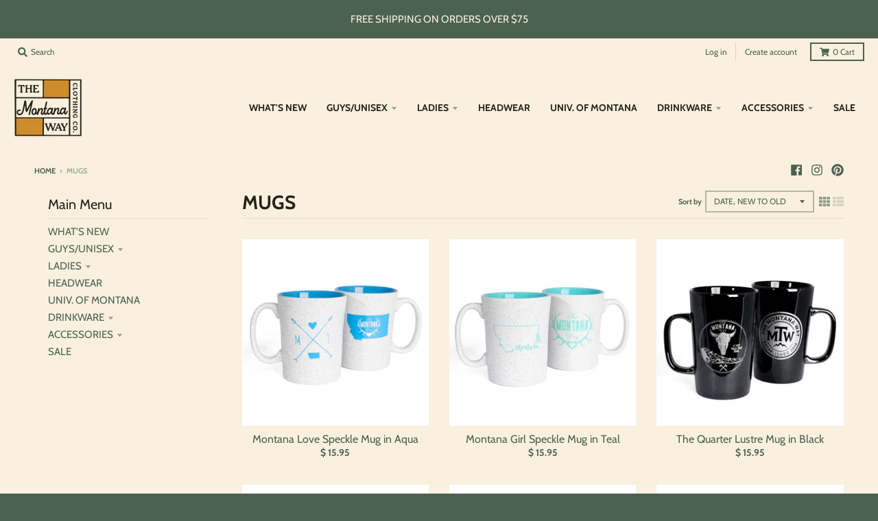

--- FILE ---
content_type: text/html; charset=utf-8
request_url: https://themontanaway.com/collections/mugs
body_size: 21055
content:
<!doctype html>
<!--[if IE 8]><html class="no-js lt-ie9" lang="en"> <![endif]-->
<!--[if IE 9 ]><html class="ie9 no-js"> <![endif]-->
<!--[if (gt IE 9)|!(IE)]><!--> <html class="no-js" lang="en"> <!--<![endif]-->
<head>
  <meta charset="utf-8">
  <meta http-equiv="X-UA-Compatible" content="IE=edge,chrome=1">
  <link rel="canonical" href="https://themontanaway.com/collections/mugs">
  <meta name="viewport" content="width=device-width,initial-scale=1">
  <meta name="theme-color" content="#cc8b2b">
  <link rel="preconnect" href="https://cdn.shopify.com" crossorigin>
  <link rel="preconnect" href="https://fonts.shopifycdn.com" crossorigin>
  <link rel="preconnect" href="https://monorail-edge.shopifysvc.com"><link rel="preload" href="//themontanaway.com/cdn/shop/t/9/assets/theme.scss.css?v=177720865589424216261749599033" as="style">
  <link rel="preload" as="font" href="//themontanaway.com/cdn/fonts/cabin/cabin_n4.cefc6494a78f87584a6f312fea532919154f66fe.woff2" type="font/woff2" crossorigin><link rel="preload" as="font" href="//themontanaway.com/cdn/fonts/cabin/cabin_n7.255204a342bfdbc9ae2017bd4e6a90f8dbb2f561.woff2" type="font/woff2" crossorigin><link rel="preload" as="font" href="//themontanaway.com/cdn/fonts/cabin/cabin_n4.cefc6494a78f87584a6f312fea532919154f66fe.woff2" type="font/woff2" crossorigin>
  <link rel="preload" as="font" href="//themontanaway.com/cdn/fonts/cabin/cabin_n4.cefc6494a78f87584a6f312fea532919154f66fe.woff2" type="font/woff2" crossorigin>
  <link rel="preload" href="//themontanaway.com/cdn/shop/t/9/assets/vendor.js?v=33026045185135723151749596873" as="script">
  <link rel="preload" href="//themontanaway.com/cdn/shop/t/9/assets/theme.js?v=120581149167770416661749596873" as="script">
  <link rel="preload" href="//themontanaway.com/cdn/shop/t/9/assets/lazysizes.js?v=145828492262940875591749596873" as="script">

  <style>
    @font-face {
  font-family: Cabin;
  font-weight: 400;
  font-style: normal;
  font-display: swap;
  src: url("//themontanaway.com/cdn/fonts/cabin/cabin_n4.cefc6494a78f87584a6f312fea532919154f66fe.woff2") format("woff2"),
       url("//themontanaway.com/cdn/fonts/cabin/cabin_n4.8c16611b00f59d27f4b27ce4328dfe514ce77517.woff") format("woff");
}

@font-face {
  font-family: Cabin;
  font-weight: 700;
  font-style: normal;
  font-display: swap;
  src: url("//themontanaway.com/cdn/fonts/cabin/cabin_n7.255204a342bfdbc9ae2017bd4e6a90f8dbb2f561.woff2") format("woff2"),
       url("//themontanaway.com/cdn/fonts/cabin/cabin_n7.e2afa22a0d0f4b64da3569c990897429d40ff5c0.woff") format("woff");
}

@font-face {
  font-family: Cabin;
  font-weight: 400;
  font-style: italic;
  font-display: swap;
  src: url("//themontanaway.com/cdn/fonts/cabin/cabin_i4.d89c1b32b09ecbc46c12781fcf7b2085f17c0be9.woff2") format("woff2"),
       url("//themontanaway.com/cdn/fonts/cabin/cabin_i4.0a521b11d0b69adfc41e22a263eec7c02aecfe99.woff") format("woff");
}

@font-face {
  font-family: Cabin;
  font-weight: 700;
  font-style: italic;
  font-display: swap;
  src: url("//themontanaway.com/cdn/fonts/cabin/cabin_i7.ef2404c08a493e7ccbc92d8c39adf683f40e1fb5.woff2") format("woff2"),
       url("//themontanaway.com/cdn/fonts/cabin/cabin_i7.480421791818000fc8a5d4134822321b5d7964f8.woff") format("woff");
}

@font-face {
  font-family: Cabin;
  font-weight: 400;
  font-style: normal;
  font-display: swap;
  src: url("//themontanaway.com/cdn/fonts/cabin/cabin_n4.cefc6494a78f87584a6f312fea532919154f66fe.woff2") format("woff2"),
       url("//themontanaway.com/cdn/fonts/cabin/cabin_n4.8c16611b00f59d27f4b27ce4328dfe514ce77517.woff") format("woff");
}


      @font-face {
  font-family: Cabin;
  font-weight: 700;
  font-style: normal;
  font-display: swap;
  src: url("//themontanaway.com/cdn/fonts/cabin/cabin_n7.255204a342bfdbc9ae2017bd4e6a90f8dbb2f561.woff2") format("woff2"),
       url("//themontanaway.com/cdn/fonts/cabin/cabin_n7.e2afa22a0d0f4b64da3569c990897429d40ff5c0.woff") format("woff");
}

@font-face {
  font-family: Cabin;
  font-weight: 400;
  font-style: normal;
  font-display: swap;
  src: url("//themontanaway.com/cdn/fonts/cabin/cabin_n4.cefc6494a78f87584a6f312fea532919154f66fe.woff2") format("woff2"),
       url("//themontanaway.com/cdn/fonts/cabin/cabin_n4.8c16611b00f59d27f4b27ce4328dfe514ce77517.woff") format("woff");
}

@font-face {
  font-family: Cabin;
  font-weight: 700;
  font-style: normal;
  font-display: swap;
  src: url("//themontanaway.com/cdn/fonts/cabin/cabin_n7.255204a342bfdbc9ae2017bd4e6a90f8dbb2f561.woff2") format("woff2"),
       url("//themontanaway.com/cdn/fonts/cabin/cabin_n7.e2afa22a0d0f4b64da3569c990897429d40ff5c0.woff") format("woff");
}

</style><link rel="apple-touch-icon" sizes="180x180" href="//themontanaway.com/cdn/shop/files/Tent_-_Flag_Coal_180x180.png?v=1738105611">
  <link rel="icon" type="image/png" sizes="32x32" href="//themontanaway.com/cdn/shop/files/Tent_-_Flag_Coal_32x32.png?v=1738105611">
  <link rel="icon" type="image/png" sizes="16x16" href="//themontanaway.com/cdn/shop/files/Tent_-_Flag_Coal_16x16.png?v=1738105611">
  <link rel="mask-icon" color="#cc8b2b"><title>
    MUGS &ndash; The Montana Way
  </title><meta property="og:site_name" content="The Montana Way">
<meta property="og:url" content="https://themontanaway.com/collections/mugs">
<meta property="og:title" content="MUGS">
<meta property="og:type" content="product.group">
<meta property="og:description" content="Love Montana? So do we! Shop our unique selection of apparel, headwear, jewelry & gifts that are all inspired by and designed under the Big Sky Country."><meta property="og:image" content="http://themontanaway.com/cdn/shop/files/TMW_jpg_1200x1200.jpg?v=1638290721">
    <meta property="og:image:secure_url" content="https://themontanaway.com/cdn/shop/files/TMW_jpg_1200x1200.jpg?v=1638290721">
    <meta property="og:image:width" content="1200">
    <meta property="og:image:height" content="628"><meta name="twitter:site" content="@">
<meta name="twitter:card" content="summary_large_image">
<meta name="twitter:title" content="MUGS">
<meta name="twitter:description" content="Love Montana? So do we! Shop our unique selection of apparel, headwear, jewelry & gifts that are all inspired by and designed under the Big Sky Country.">
<style>
  :root {
    --color-body-text: #4c6250;
    --color-body: #f9f0df;
    --color-bg: #f9f0df;
  }
</style>
<link href="//themontanaway.com/cdn/shop/t/9/assets/theme.scss.css?v=177720865589424216261749599033" rel="stylesheet" type="text/css" media="all" /><script type="text/javascript">
    window.lazySizesConfig = window.lazySizesConfig || {};
    window.lazySizesConfig.loadMode = 1;
  </script>
  <!--[if (gt IE 9)|!(IE)]><!--><script src="//themontanaway.com/cdn/shop/t/9/assets/lazysizes.js?v=145828492262940875591749596873" async="async"></script><!--<![endif]-->
  <!--[if lte IE 9]><script src="//themontanaway.com/cdn/shop/t/9/assets/lazysizes.js?v=145828492262940875591749596873"></script><![endif]--><script>
    window.StyleHatch = window.StyleHatch || {};
    StyleHatch.Strings = {
      instagramAddToken: "Add your Instagram access token.",
      instagramInvalidToken: "The Instagram access token is invalid. Check to make sure you added the complete token.",
      instagramRateLimitToken: "Your store is currently over Instagram\u0026#39;s rate limit. Contact Style Hatch support for details.",
      addToCart: "Add to Cart",
      preOrder: "Pre-Order",
      soldOut: "Sold Out",
      addressError: "Error looking up that address",
      addressNoResults: "No results for that address",
      addressQueryLimit: "You have exceeded the Google API usage limit. Consider upgrading to a \u003ca href=\"https:\/\/developers.google.com\/maps\/premium\/usage-limits\"\u003ePremium Plan\u003c\/a\u003e.",
      authError: "There was a problem authenticating your Google Maps account.",
      agreeNotice: "You must agree with the terms and conditions of sales to check out.",
      unitPrice: "Unit price",
      unitPriceSeparator: "per"
    }
    window.theme = window.theme || {};
    window.theme.info = { name: "District" };
    StyleHatch.currencyFormat = "$ {{amount}}";
    StyleHatch.ajaxCartEnable = true;
    StyleHatch.cartData = {"note":null,"attributes":{},"original_total_price":0,"total_price":0,"total_discount":0,"total_weight":0.0,"item_count":0,"items":[],"requires_shipping":false,"currency":"USD","items_subtotal_price":0,"cart_level_discount_applications":[],"checkout_charge_amount":0};
    StyleHatch.routes = {
      root_url: '/',
      account_url: '/account',
      account_login_url: '/account/login',
      account_logout_url: '/account/logout',
      account_recover_url: '/account/recover',
      account_register_url: '/account/register',
      account_addresses_url: '/account/addresses',
      collections_url: '/collections',
      all_products_collection_url: '/collections/all',
      search_url: '/search',
      cart_url: '/cart',
      cart_add_url: '/cart/add',
      cart_change_url: '/cart/change',
      cart_clear_url: '/cart/clear',
      product_recommendations_url: '/recommendations/products'
    };
    // Post defer
    window.addEventListener('DOMContentLoaded', function() {
      (function( $ ) {})(jq223);
    });
    document.documentElement.className = document.documentElement.className.replace('no-js', 'js');
  </script>
  <!--[if (gt IE 9)|!(IE)]><!--><script src="//themontanaway.com/cdn/shop/t/9/assets/vendor.js?v=33026045185135723151749596873" defer="defer"></script><!--<![endif]-->
  <!--[if lte IE 9]><script src="//themontanaway.com/cdn/shop/t/9/assets/vendor.js?v=33026045185135723151749596873"></script><![endif]-->
  <!--[if (gt IE 9)|!(IE)]><!--><script src="//themontanaway.com/cdn/shop/t/9/assets/theme.js?v=120581149167770416661749596873" defer="defer"></script><!--<![endif]-->
  <!--[if lte IE 9]><script src="//themontanaway.com/cdn/shop/t/9/assets/theme.js?v=120581149167770416661749596873"></script><![endif]-->
  <script>window.performance && window.performance.mark && window.performance.mark('shopify.content_for_header.start');</script><meta id="shopify-digital-wallet" name="shopify-digital-wallet" content="/6809561/digital_wallets/dialog">
<meta name="shopify-checkout-api-token" content="d12ba8df1d431369465ecc3bc4c3530c">
<meta id="in-context-paypal-metadata" data-shop-id="6809561" data-venmo-supported="false" data-environment="production" data-locale="en_US" data-paypal-v4="true" data-currency="USD">
<link rel="alternate" type="application/atom+xml" title="Feed" href="/collections/mugs.atom" />
<link rel="next" href="/collections/mugs?page=2">
<link rel="alternate" type="application/json+oembed" href="https://themontanaway.com/collections/mugs.oembed">
<script async="async" src="/checkouts/internal/preloads.js?locale=en-US"></script>
<link rel="preconnect" href="https://shop.app" crossorigin="anonymous">
<script async="async" src="https://shop.app/checkouts/internal/preloads.js?locale=en-US&shop_id=6809561" crossorigin="anonymous"></script>
<script id="shopify-features" type="application/json">{"accessToken":"d12ba8df1d431369465ecc3bc4c3530c","betas":["rich-media-storefront-analytics"],"domain":"themontanaway.com","predictiveSearch":true,"shopId":6809561,"locale":"en"}</script>
<script>var Shopify = Shopify || {};
Shopify.shop = "montanalove-com.myshopify.com";
Shopify.locale = "en";
Shopify.currency = {"active":"USD","rate":"1.0"};
Shopify.country = "US";
Shopify.theme = {"name":"Copy of District - Joe Update ","id":134768787554,"schema_name":"District","schema_version":"3.10.2","theme_store_id":735,"role":"main"};
Shopify.theme.handle = "null";
Shopify.theme.style = {"id":null,"handle":null};
Shopify.cdnHost = "themontanaway.com/cdn";
Shopify.routes = Shopify.routes || {};
Shopify.routes.root = "/";</script>
<script type="module">!function(o){(o.Shopify=o.Shopify||{}).modules=!0}(window);</script>
<script>!function(o){function n(){var o=[];function n(){o.push(Array.prototype.slice.apply(arguments))}return n.q=o,n}var t=o.Shopify=o.Shopify||{};t.loadFeatures=n(),t.autoloadFeatures=n()}(window);</script>
<script>
  window.ShopifyPay = window.ShopifyPay || {};
  window.ShopifyPay.apiHost = "shop.app\/pay";
  window.ShopifyPay.redirectState = null;
</script>
<script id="shop-js-analytics" type="application/json">{"pageType":"collection"}</script>
<script defer="defer" async type="module" src="//themontanaway.com/cdn/shopifycloud/shop-js/modules/v2/client.init-shop-cart-sync_BT-GjEfc.en.esm.js"></script>
<script defer="defer" async type="module" src="//themontanaway.com/cdn/shopifycloud/shop-js/modules/v2/chunk.common_D58fp_Oc.esm.js"></script>
<script defer="defer" async type="module" src="//themontanaway.com/cdn/shopifycloud/shop-js/modules/v2/chunk.modal_xMitdFEc.esm.js"></script>
<script type="module">
  await import("//themontanaway.com/cdn/shopifycloud/shop-js/modules/v2/client.init-shop-cart-sync_BT-GjEfc.en.esm.js");
await import("//themontanaway.com/cdn/shopifycloud/shop-js/modules/v2/chunk.common_D58fp_Oc.esm.js");
await import("//themontanaway.com/cdn/shopifycloud/shop-js/modules/v2/chunk.modal_xMitdFEc.esm.js");

  window.Shopify.SignInWithShop?.initShopCartSync?.({"fedCMEnabled":true,"windoidEnabled":true});

</script>
<script>
  window.Shopify = window.Shopify || {};
  if (!window.Shopify.featureAssets) window.Shopify.featureAssets = {};
  window.Shopify.featureAssets['shop-js'] = {"shop-cart-sync":["modules/v2/client.shop-cart-sync_DZOKe7Ll.en.esm.js","modules/v2/chunk.common_D58fp_Oc.esm.js","modules/v2/chunk.modal_xMitdFEc.esm.js"],"init-fed-cm":["modules/v2/client.init-fed-cm_B6oLuCjv.en.esm.js","modules/v2/chunk.common_D58fp_Oc.esm.js","modules/v2/chunk.modal_xMitdFEc.esm.js"],"shop-cash-offers":["modules/v2/client.shop-cash-offers_D2sdYoxE.en.esm.js","modules/v2/chunk.common_D58fp_Oc.esm.js","modules/v2/chunk.modal_xMitdFEc.esm.js"],"shop-login-button":["modules/v2/client.shop-login-button_QeVjl5Y3.en.esm.js","modules/v2/chunk.common_D58fp_Oc.esm.js","modules/v2/chunk.modal_xMitdFEc.esm.js"],"pay-button":["modules/v2/client.pay-button_DXTOsIq6.en.esm.js","modules/v2/chunk.common_D58fp_Oc.esm.js","modules/v2/chunk.modal_xMitdFEc.esm.js"],"shop-button":["modules/v2/client.shop-button_DQZHx9pm.en.esm.js","modules/v2/chunk.common_D58fp_Oc.esm.js","modules/v2/chunk.modal_xMitdFEc.esm.js"],"avatar":["modules/v2/client.avatar_BTnouDA3.en.esm.js"],"init-windoid":["modules/v2/client.init-windoid_CR1B-cfM.en.esm.js","modules/v2/chunk.common_D58fp_Oc.esm.js","modules/v2/chunk.modal_xMitdFEc.esm.js"],"init-shop-for-new-customer-accounts":["modules/v2/client.init-shop-for-new-customer-accounts_C_vY_xzh.en.esm.js","modules/v2/client.shop-login-button_QeVjl5Y3.en.esm.js","modules/v2/chunk.common_D58fp_Oc.esm.js","modules/v2/chunk.modal_xMitdFEc.esm.js"],"init-shop-email-lookup-coordinator":["modules/v2/client.init-shop-email-lookup-coordinator_BI7n9ZSv.en.esm.js","modules/v2/chunk.common_D58fp_Oc.esm.js","modules/v2/chunk.modal_xMitdFEc.esm.js"],"init-shop-cart-sync":["modules/v2/client.init-shop-cart-sync_BT-GjEfc.en.esm.js","modules/v2/chunk.common_D58fp_Oc.esm.js","modules/v2/chunk.modal_xMitdFEc.esm.js"],"shop-toast-manager":["modules/v2/client.shop-toast-manager_DiYdP3xc.en.esm.js","modules/v2/chunk.common_D58fp_Oc.esm.js","modules/v2/chunk.modal_xMitdFEc.esm.js"],"init-customer-accounts":["modules/v2/client.init-customer-accounts_D9ZNqS-Q.en.esm.js","modules/v2/client.shop-login-button_QeVjl5Y3.en.esm.js","modules/v2/chunk.common_D58fp_Oc.esm.js","modules/v2/chunk.modal_xMitdFEc.esm.js"],"init-customer-accounts-sign-up":["modules/v2/client.init-customer-accounts-sign-up_iGw4briv.en.esm.js","modules/v2/client.shop-login-button_QeVjl5Y3.en.esm.js","modules/v2/chunk.common_D58fp_Oc.esm.js","modules/v2/chunk.modal_xMitdFEc.esm.js"],"shop-follow-button":["modules/v2/client.shop-follow-button_CqMgW2wH.en.esm.js","modules/v2/chunk.common_D58fp_Oc.esm.js","modules/v2/chunk.modal_xMitdFEc.esm.js"],"checkout-modal":["modules/v2/client.checkout-modal_xHeaAweL.en.esm.js","modules/v2/chunk.common_D58fp_Oc.esm.js","modules/v2/chunk.modal_xMitdFEc.esm.js"],"shop-login":["modules/v2/client.shop-login_D91U-Q7h.en.esm.js","modules/v2/chunk.common_D58fp_Oc.esm.js","modules/v2/chunk.modal_xMitdFEc.esm.js"],"lead-capture":["modules/v2/client.lead-capture_BJmE1dJe.en.esm.js","modules/v2/chunk.common_D58fp_Oc.esm.js","modules/v2/chunk.modal_xMitdFEc.esm.js"],"payment-terms":["modules/v2/client.payment-terms_Ci9AEqFq.en.esm.js","modules/v2/chunk.common_D58fp_Oc.esm.js","modules/v2/chunk.modal_xMitdFEc.esm.js"]};
</script>
<script id="__st">var __st={"a":6809561,"offset":-25200,"reqid":"5a0c2bad-43b9-4354-a293-99d0cbed578c-1769107348","pageurl":"themontanaway.com\/collections\/mugs","u":"08061acb51f7","p":"collection","rtyp":"collection","rid":262792478818};</script>
<script>window.ShopifyPaypalV4VisibilityTracking = true;</script>
<script id="captcha-bootstrap">!function(){'use strict';const t='contact',e='account',n='new_comment',o=[[t,t],['blogs',n],['comments',n],[t,'customer']],c=[[e,'customer_login'],[e,'guest_login'],[e,'recover_customer_password'],[e,'create_customer']],r=t=>t.map((([t,e])=>`form[action*='/${t}']:not([data-nocaptcha='true']) input[name='form_type'][value='${e}']`)).join(','),a=t=>()=>t?[...document.querySelectorAll(t)].map((t=>t.form)):[];function s(){const t=[...o],e=r(t);return a(e)}const i='password',u='form_key',d=['recaptcha-v3-token','g-recaptcha-response','h-captcha-response',i],f=()=>{try{return window.sessionStorage}catch{return}},m='__shopify_v',_=t=>t.elements[u];function p(t,e,n=!1){try{const o=window.sessionStorage,c=JSON.parse(o.getItem(e)),{data:r}=function(t){const{data:e,action:n}=t;return t[m]||n?{data:e,action:n}:{data:t,action:n}}(c);for(const[e,n]of Object.entries(r))t.elements[e]&&(t.elements[e].value=n);n&&o.removeItem(e)}catch(o){console.error('form repopulation failed',{error:o})}}const l='form_type',E='cptcha';function T(t){t.dataset[E]=!0}const w=window,h=w.document,L='Shopify',v='ce_forms',y='captcha';let A=!1;((t,e)=>{const n=(g='f06e6c50-85a8-45c8-87d0-21a2b65856fe',I='https://cdn.shopify.com/shopifycloud/storefront-forms-hcaptcha/ce_storefront_forms_captcha_hcaptcha.v1.5.2.iife.js',D={infoText:'Protected by hCaptcha',privacyText:'Privacy',termsText:'Terms'},(t,e,n)=>{const o=w[L][v],c=o.bindForm;if(c)return c(t,g,e,D).then(n);var r;o.q.push([[t,g,e,D],n]),r=I,A||(h.body.append(Object.assign(h.createElement('script'),{id:'captcha-provider',async:!0,src:r})),A=!0)});var g,I,D;w[L]=w[L]||{},w[L][v]=w[L][v]||{},w[L][v].q=[],w[L][y]=w[L][y]||{},w[L][y].protect=function(t,e){n(t,void 0,e),T(t)},Object.freeze(w[L][y]),function(t,e,n,w,h,L){const[v,y,A,g]=function(t,e,n){const i=e?o:[],u=t?c:[],d=[...i,...u],f=r(d),m=r(i),_=r(d.filter((([t,e])=>n.includes(e))));return[a(f),a(m),a(_),s()]}(w,h,L),I=t=>{const e=t.target;return e instanceof HTMLFormElement?e:e&&e.form},D=t=>v().includes(t);t.addEventListener('submit',(t=>{const e=I(t);if(!e)return;const n=D(e)&&!e.dataset.hcaptchaBound&&!e.dataset.recaptchaBound,o=_(e),c=g().includes(e)&&(!o||!o.value);(n||c)&&t.preventDefault(),c&&!n&&(function(t){try{if(!f())return;!function(t){const e=f();if(!e)return;const n=_(t);if(!n)return;const o=n.value;o&&e.removeItem(o)}(t);const e=Array.from(Array(32),(()=>Math.random().toString(36)[2])).join('');!function(t,e){_(t)||t.append(Object.assign(document.createElement('input'),{type:'hidden',name:u})),t.elements[u].value=e}(t,e),function(t,e){const n=f();if(!n)return;const o=[...t.querySelectorAll(`input[type='${i}']`)].map((({name:t})=>t)),c=[...d,...o],r={};for(const[a,s]of new FormData(t).entries())c.includes(a)||(r[a]=s);n.setItem(e,JSON.stringify({[m]:1,action:t.action,data:r}))}(t,e)}catch(e){console.error('failed to persist form',e)}}(e),e.submit())}));const S=(t,e)=>{t&&!t.dataset[E]&&(n(t,e.some((e=>e===t))),T(t))};for(const o of['focusin','change'])t.addEventListener(o,(t=>{const e=I(t);D(e)&&S(e,y())}));const B=e.get('form_key'),M=e.get(l),P=B&&M;t.addEventListener('DOMContentLoaded',(()=>{const t=y();if(P)for(const e of t)e.elements[l].value===M&&p(e,B);[...new Set([...A(),...v().filter((t=>'true'===t.dataset.shopifyCaptcha))])].forEach((e=>S(e,t)))}))}(h,new URLSearchParams(w.location.search),n,t,e,['guest_login'])})(!0,!0)}();</script>
<script integrity="sha256-4kQ18oKyAcykRKYeNunJcIwy7WH5gtpwJnB7kiuLZ1E=" data-source-attribution="shopify.loadfeatures" defer="defer" src="//themontanaway.com/cdn/shopifycloud/storefront/assets/storefront/load_feature-a0a9edcb.js" crossorigin="anonymous"></script>
<script crossorigin="anonymous" defer="defer" src="//themontanaway.com/cdn/shopifycloud/storefront/assets/shopify_pay/storefront-65b4c6d7.js?v=20250812"></script>
<script data-source-attribution="shopify.dynamic_checkout.dynamic.init">var Shopify=Shopify||{};Shopify.PaymentButton=Shopify.PaymentButton||{isStorefrontPortableWallets:!0,init:function(){window.Shopify.PaymentButton.init=function(){};var t=document.createElement("script");t.src="https://themontanaway.com/cdn/shopifycloud/portable-wallets/latest/portable-wallets.en.js",t.type="module",document.head.appendChild(t)}};
</script>
<script data-source-attribution="shopify.dynamic_checkout.buyer_consent">
  function portableWalletsHideBuyerConsent(e){var t=document.getElementById("shopify-buyer-consent"),n=document.getElementById("shopify-subscription-policy-button");t&&n&&(t.classList.add("hidden"),t.setAttribute("aria-hidden","true"),n.removeEventListener("click",e))}function portableWalletsShowBuyerConsent(e){var t=document.getElementById("shopify-buyer-consent"),n=document.getElementById("shopify-subscription-policy-button");t&&n&&(t.classList.remove("hidden"),t.removeAttribute("aria-hidden"),n.addEventListener("click",e))}window.Shopify?.PaymentButton&&(window.Shopify.PaymentButton.hideBuyerConsent=portableWalletsHideBuyerConsent,window.Shopify.PaymentButton.showBuyerConsent=portableWalletsShowBuyerConsent);
</script>
<script data-source-attribution="shopify.dynamic_checkout.cart.bootstrap">document.addEventListener("DOMContentLoaded",(function(){function t(){return document.querySelector("shopify-accelerated-checkout-cart, shopify-accelerated-checkout")}if(t())Shopify.PaymentButton.init();else{new MutationObserver((function(e,n){t()&&(Shopify.PaymentButton.init(),n.disconnect())})).observe(document.body,{childList:!0,subtree:!0})}}));
</script>
<link id="shopify-accelerated-checkout-styles" rel="stylesheet" media="screen" href="https://themontanaway.com/cdn/shopifycloud/portable-wallets/latest/accelerated-checkout-backwards-compat.css" crossorigin="anonymous">
<style id="shopify-accelerated-checkout-cart">
        #shopify-buyer-consent {
  margin-top: 1em;
  display: inline-block;
  width: 100%;
}

#shopify-buyer-consent.hidden {
  display: none;
}

#shopify-subscription-policy-button {
  background: none;
  border: none;
  padding: 0;
  text-decoration: underline;
  font-size: inherit;
  cursor: pointer;
}

#shopify-subscription-policy-button::before {
  box-shadow: none;
}

      </style>

<script>window.performance && window.performance.mark && window.performance.mark('shopify.content_for_header.end');</script>
<link href="https://monorail-edge.shopifysvc.com" rel="dns-prefetch">
<script>(function(){if ("sendBeacon" in navigator && "performance" in window) {try {var session_token_from_headers = performance.getEntriesByType('navigation')[0].serverTiming.find(x => x.name == '_s').description;} catch {var session_token_from_headers = undefined;}var session_cookie_matches = document.cookie.match(/_shopify_s=([^;]*)/);var session_token_from_cookie = session_cookie_matches && session_cookie_matches.length === 2 ? session_cookie_matches[1] : "";var session_token = session_token_from_headers || session_token_from_cookie || "";function handle_abandonment_event(e) {var entries = performance.getEntries().filter(function(entry) {return /monorail-edge.shopifysvc.com/.test(entry.name);});if (!window.abandonment_tracked && entries.length === 0) {window.abandonment_tracked = true;var currentMs = Date.now();var navigation_start = performance.timing.navigationStart;var payload = {shop_id: 6809561,url: window.location.href,navigation_start,duration: currentMs - navigation_start,session_token,page_type: "collection"};window.navigator.sendBeacon("https://monorail-edge.shopifysvc.com/v1/produce", JSON.stringify({schema_id: "online_store_buyer_site_abandonment/1.1",payload: payload,metadata: {event_created_at_ms: currentMs,event_sent_at_ms: currentMs}}));}}window.addEventListener('pagehide', handle_abandonment_event);}}());</script>
<script id="web-pixels-manager-setup">(function e(e,d,r,n,o){if(void 0===o&&(o={}),!Boolean(null===(a=null===(i=window.Shopify)||void 0===i?void 0:i.analytics)||void 0===a?void 0:a.replayQueue)){var i,a;window.Shopify=window.Shopify||{};var t=window.Shopify;t.analytics=t.analytics||{};var s=t.analytics;s.replayQueue=[],s.publish=function(e,d,r){return s.replayQueue.push([e,d,r]),!0};try{self.performance.mark("wpm:start")}catch(e){}var l=function(){var e={modern:/Edge?\/(1{2}[4-9]|1[2-9]\d|[2-9]\d{2}|\d{4,})\.\d+(\.\d+|)|Firefox\/(1{2}[4-9]|1[2-9]\d|[2-9]\d{2}|\d{4,})\.\d+(\.\d+|)|Chrom(ium|e)\/(9{2}|\d{3,})\.\d+(\.\d+|)|(Maci|X1{2}).+ Version\/(15\.\d+|(1[6-9]|[2-9]\d|\d{3,})\.\d+)([,.]\d+|)( \(\w+\)|)( Mobile\/\w+|) Safari\/|Chrome.+OPR\/(9{2}|\d{3,})\.\d+\.\d+|(CPU[ +]OS|iPhone[ +]OS|CPU[ +]iPhone|CPU IPhone OS|CPU iPad OS)[ +]+(15[._]\d+|(1[6-9]|[2-9]\d|\d{3,})[._]\d+)([._]\d+|)|Android:?[ /-](13[3-9]|1[4-9]\d|[2-9]\d{2}|\d{4,})(\.\d+|)(\.\d+|)|Android.+Firefox\/(13[5-9]|1[4-9]\d|[2-9]\d{2}|\d{4,})\.\d+(\.\d+|)|Android.+Chrom(ium|e)\/(13[3-9]|1[4-9]\d|[2-9]\d{2}|\d{4,})\.\d+(\.\d+|)|SamsungBrowser\/([2-9]\d|\d{3,})\.\d+/,legacy:/Edge?\/(1[6-9]|[2-9]\d|\d{3,})\.\d+(\.\d+|)|Firefox\/(5[4-9]|[6-9]\d|\d{3,})\.\d+(\.\d+|)|Chrom(ium|e)\/(5[1-9]|[6-9]\d|\d{3,})\.\d+(\.\d+|)([\d.]+$|.*Safari\/(?![\d.]+ Edge\/[\d.]+$))|(Maci|X1{2}).+ Version\/(10\.\d+|(1[1-9]|[2-9]\d|\d{3,})\.\d+)([,.]\d+|)( \(\w+\)|)( Mobile\/\w+|) Safari\/|Chrome.+OPR\/(3[89]|[4-9]\d|\d{3,})\.\d+\.\d+|(CPU[ +]OS|iPhone[ +]OS|CPU[ +]iPhone|CPU IPhone OS|CPU iPad OS)[ +]+(10[._]\d+|(1[1-9]|[2-9]\d|\d{3,})[._]\d+)([._]\d+|)|Android:?[ /-](13[3-9]|1[4-9]\d|[2-9]\d{2}|\d{4,})(\.\d+|)(\.\d+|)|Mobile Safari.+OPR\/([89]\d|\d{3,})\.\d+\.\d+|Android.+Firefox\/(13[5-9]|1[4-9]\d|[2-9]\d{2}|\d{4,})\.\d+(\.\d+|)|Android.+Chrom(ium|e)\/(13[3-9]|1[4-9]\d|[2-9]\d{2}|\d{4,})\.\d+(\.\d+|)|Android.+(UC? ?Browser|UCWEB|U3)[ /]?(15\.([5-9]|\d{2,})|(1[6-9]|[2-9]\d|\d{3,})\.\d+)\.\d+|SamsungBrowser\/(5\.\d+|([6-9]|\d{2,})\.\d+)|Android.+MQ{2}Browser\/(14(\.(9|\d{2,})|)|(1[5-9]|[2-9]\d|\d{3,})(\.\d+|))(\.\d+|)|K[Aa][Ii]OS\/(3\.\d+|([4-9]|\d{2,})\.\d+)(\.\d+|)/},d=e.modern,r=e.legacy,n=navigator.userAgent;return n.match(d)?"modern":n.match(r)?"legacy":"unknown"}(),u="modern"===l?"modern":"legacy",c=(null!=n?n:{modern:"",legacy:""})[u],f=function(e){return[e.baseUrl,"/wpm","/b",e.hashVersion,"modern"===e.buildTarget?"m":"l",".js"].join("")}({baseUrl:d,hashVersion:r,buildTarget:u}),m=function(e){var d=e.version,r=e.bundleTarget,n=e.surface,o=e.pageUrl,i=e.monorailEndpoint;return{emit:function(e){var a=e.status,t=e.errorMsg,s=(new Date).getTime(),l=JSON.stringify({metadata:{event_sent_at_ms:s},events:[{schema_id:"web_pixels_manager_load/3.1",payload:{version:d,bundle_target:r,page_url:o,status:a,surface:n,error_msg:t},metadata:{event_created_at_ms:s}}]});if(!i)return console&&console.warn&&console.warn("[Web Pixels Manager] No Monorail endpoint provided, skipping logging."),!1;try{return self.navigator.sendBeacon.bind(self.navigator)(i,l)}catch(e){}var u=new XMLHttpRequest;try{return u.open("POST",i,!0),u.setRequestHeader("Content-Type","text/plain"),u.send(l),!0}catch(e){return console&&console.warn&&console.warn("[Web Pixels Manager] Got an unhandled error while logging to Monorail."),!1}}}}({version:r,bundleTarget:l,surface:e.surface,pageUrl:self.location.href,monorailEndpoint:e.monorailEndpoint});try{o.browserTarget=l,function(e){var d=e.src,r=e.async,n=void 0===r||r,o=e.onload,i=e.onerror,a=e.sri,t=e.scriptDataAttributes,s=void 0===t?{}:t,l=document.createElement("script"),u=document.querySelector("head"),c=document.querySelector("body");if(l.async=n,l.src=d,a&&(l.integrity=a,l.crossOrigin="anonymous"),s)for(var f in s)if(Object.prototype.hasOwnProperty.call(s,f))try{l.dataset[f]=s[f]}catch(e){}if(o&&l.addEventListener("load",o),i&&l.addEventListener("error",i),u)u.appendChild(l);else{if(!c)throw new Error("Did not find a head or body element to append the script");c.appendChild(l)}}({src:f,async:!0,onload:function(){if(!function(){var e,d;return Boolean(null===(d=null===(e=window.Shopify)||void 0===e?void 0:e.analytics)||void 0===d?void 0:d.initialized)}()){var d=window.webPixelsManager.init(e)||void 0;if(d){var r=window.Shopify.analytics;r.replayQueue.forEach((function(e){var r=e[0],n=e[1],o=e[2];d.publishCustomEvent(r,n,o)})),r.replayQueue=[],r.publish=d.publishCustomEvent,r.visitor=d.visitor,r.initialized=!0}}},onerror:function(){return m.emit({status:"failed",errorMsg:"".concat(f," has failed to load")})},sri:function(e){var d=/^sha384-[A-Za-z0-9+/=]+$/;return"string"==typeof e&&d.test(e)}(c)?c:"",scriptDataAttributes:o}),m.emit({status:"loading"})}catch(e){m.emit({status:"failed",errorMsg:(null==e?void 0:e.message)||"Unknown error"})}}})({shopId: 6809561,storefrontBaseUrl: "https://themontanaway.com",extensionsBaseUrl: "https://extensions.shopifycdn.com/cdn/shopifycloud/web-pixels-manager",monorailEndpoint: "https://monorail-edge.shopifysvc.com/unstable/produce_batch",surface: "storefront-renderer",enabledBetaFlags: ["2dca8a86"],webPixelsConfigList: [{"id":"414646370","configuration":"{\"config\":\"{\\\"pixel_id\\\":\\\"G-TLSCFBLRVF\\\",\\\"gtag_events\\\":[{\\\"type\\\":\\\"purchase\\\",\\\"action_label\\\":\\\"G-TLSCFBLRVF\\\"},{\\\"type\\\":\\\"page_view\\\",\\\"action_label\\\":\\\"G-TLSCFBLRVF\\\"},{\\\"type\\\":\\\"view_item\\\",\\\"action_label\\\":\\\"G-TLSCFBLRVF\\\"},{\\\"type\\\":\\\"search\\\",\\\"action_label\\\":\\\"G-TLSCFBLRVF\\\"},{\\\"type\\\":\\\"add_to_cart\\\",\\\"action_label\\\":\\\"G-TLSCFBLRVF\\\"},{\\\"type\\\":\\\"begin_checkout\\\",\\\"action_label\\\":\\\"G-TLSCFBLRVF\\\"},{\\\"type\\\":\\\"add_payment_info\\\",\\\"action_label\\\":\\\"G-TLSCFBLRVF\\\"}],\\\"enable_monitoring_mode\\\":false}\"}","eventPayloadVersion":"v1","runtimeContext":"OPEN","scriptVersion":"b2a88bafab3e21179ed38636efcd8a93","type":"APP","apiClientId":1780363,"privacyPurposes":[],"dataSharingAdjustments":{"protectedCustomerApprovalScopes":["read_customer_address","read_customer_email","read_customer_name","read_customer_personal_data","read_customer_phone"]}},{"id":"shopify-app-pixel","configuration":"{}","eventPayloadVersion":"v1","runtimeContext":"STRICT","scriptVersion":"0450","apiClientId":"shopify-pixel","type":"APP","privacyPurposes":["ANALYTICS","MARKETING"]},{"id":"shopify-custom-pixel","eventPayloadVersion":"v1","runtimeContext":"LAX","scriptVersion":"0450","apiClientId":"shopify-pixel","type":"CUSTOM","privacyPurposes":["ANALYTICS","MARKETING"]}],isMerchantRequest: false,initData: {"shop":{"name":"The Montana Way","paymentSettings":{"currencyCode":"USD"},"myshopifyDomain":"montanalove-com.myshopify.com","countryCode":"US","storefrontUrl":"https:\/\/themontanaway.com"},"customer":null,"cart":null,"checkout":null,"productVariants":[],"purchasingCompany":null},},"https://themontanaway.com/cdn","fcfee988w5aeb613cpc8e4bc33m6693e112",{"modern":"","legacy":""},{"shopId":"6809561","storefrontBaseUrl":"https:\/\/themontanaway.com","extensionBaseUrl":"https:\/\/extensions.shopifycdn.com\/cdn\/shopifycloud\/web-pixels-manager","surface":"storefront-renderer","enabledBetaFlags":"[\"2dca8a86\"]","isMerchantRequest":"false","hashVersion":"fcfee988w5aeb613cpc8e4bc33m6693e112","publish":"custom","events":"[[\"page_viewed\",{}],[\"collection_viewed\",{\"collection\":{\"id\":\"262792478818\",\"title\":\"MUGS\",\"productVariants\":[{\"price\":{\"amount\":15.95,\"currencyCode\":\"USD\"},\"product\":{\"title\":\"Montana Love Speckle Mug in Aqua\",\"vendor\":\"The Montana Way\",\"id\":\"7480693358690\",\"untranslatedTitle\":\"Montana Love Speckle Mug in Aqua\",\"url\":\"\/products\/montana-love-speckle-mug-in-aqua\",\"type\":\"Glassware\"},\"id\":\"42378691969122\",\"image\":{\"src\":\"\/\/themontanaway.com\/cdn\/shop\/files\/4R1A8724.jpg?v=1765987110\"},\"sku\":null,\"title\":\"Default Title\",\"untranslatedTitle\":\"Default Title\"},{\"price\":{\"amount\":15.95,\"currencyCode\":\"USD\"},\"product\":{\"title\":\"Montana Girl Speckle Mug in Teal\",\"vendor\":\"The Montana Way\",\"id\":\"7480692736098\",\"untranslatedTitle\":\"Montana Girl Speckle Mug in Teal\",\"url\":\"\/products\/the-logo-ripple-mug-in-green-copy\",\"type\":\"Glassware\"},\"id\":\"42378688790626\",\"image\":{\"src\":\"\/\/themontanaway.com\/cdn\/shop\/files\/4R1A8722.jpg?v=1765986771\"},\"sku\":null,\"title\":\"Default Title\",\"untranslatedTitle\":\"Default Title\"},{\"price\":{\"amount\":15.95,\"currencyCode\":\"USD\"},\"product\":{\"title\":\"The Quarter Lustre Mug in Black\",\"vendor\":\"The Montana Way\",\"id\":\"7480689885282\",\"untranslatedTitle\":\"The Quarter Lustre Mug in Black\",\"url\":\"\/products\/the-quarter-lustre-mug-in-black\",\"type\":\"Glassware\"},\"id\":\"42378679615586\",\"image\":{\"src\":\"\/\/themontanaway.com\/cdn\/shop\/files\/4R1A8704.jpg?v=1765985407\"},\"sku\":null,\"title\":\"Default Title\",\"untranslatedTitle\":\"Default Title\"},{\"price\":{\"amount\":15.95,\"currencyCode\":\"USD\"},\"product\":{\"title\":\"Montana Love Lustre Mug in Blue\",\"vendor\":\"The Montana Way\",\"id\":\"7480682774626\",\"untranslatedTitle\":\"Montana Love Lustre Mug in Blue\",\"url\":\"\/products\/montana-love-lustre-mug-in-blue\",\"type\":\"Glassware\"},\"id\":\"42378670375010\",\"image\":{\"src\":\"\/\/themontanaway.com\/cdn\/shop\/files\/4R1A8695.jpg?v=1765985210\"},\"sku\":null,\"title\":\"Default Title\",\"untranslatedTitle\":\"Default Title\"},{\"price\":{\"amount\":15.95,\"currencyCode\":\"USD\"},\"product\":{\"title\":\"The Logo Ripple Mug in Green\",\"vendor\":\"The Montana Way\",\"id\":\"7480682676322\",\"untranslatedTitle\":\"The Logo Ripple Mug in Green\",\"url\":\"\/products\/the-logo-ripple-mug-in-green\",\"type\":\"Glassware\"},\"id\":\"42378670211170\",\"image\":{\"src\":\"\/\/themontanaway.com\/cdn\/shop\/files\/4R1A8712.jpg?v=1765985091\"},\"sku\":null,\"title\":\"Default Title\",\"untranslatedTitle\":\"Default Title\"},{\"price\":{\"amount\":15.95,\"currencyCode\":\"USD\"},\"product\":{\"title\":\"Small Town Girl Ripple Mug in Red\",\"vendor\":\"The Montana Way\",\"id\":\"7480682315874\",\"untranslatedTitle\":\"Small Town Girl Ripple Mug in Red\",\"url\":\"\/products\/small-town-girl-ripple-mug-in-red\",\"type\":\"Glassware\"},\"id\":\"42378669064290\",\"image\":{\"src\":\"\/\/themontanaway.com\/cdn\/shop\/files\/4R1A8716_d7f8bd3d-9586-4510-b4ce-d0f0780a921e.jpg?v=1765985008\"},\"sku\":null,\"title\":\"Default Title\",\"untranslatedTitle\":\"Default Title\"},{\"price\":{\"amount\":15.95,\"currencyCode\":\"USD\"},\"product\":{\"title\":\"Simply Montana Speckle Mug in Blue\",\"vendor\":\"The Montana Way\",\"id\":\"7421484925026\",\"untranslatedTitle\":\"Simply Montana Speckle Mug in Blue\",\"url\":\"\/products\/simply-montana-speckle-mug-in-blue\",\"type\":\"Glassware\"},\"id\":\"42211925983330\",\"image\":{\"src\":\"\/\/themontanaway.com\/cdn\/shop\/files\/A69A0150.jpg?v=1759168878\"},\"sku\":null,\"title\":\"Default Title\",\"untranslatedTitle\":\"Default Title\"},{\"price\":{\"amount\":15.95,\"currencyCode\":\"USD\"},\"product\":{\"title\":\"The Logo Speckle Mug in Grey\",\"vendor\":\"The Montana Way\",\"id\":\"7421483974754\",\"untranslatedTitle\":\"The Logo Speckle Mug in Grey\",\"url\":\"\/products\/the-logo-speckle-mug-in-grey\",\"type\":\"Glassware\"},\"id\":\"42211921821794\",\"image\":{\"src\":\"\/\/themontanaway.com\/cdn\/shop\/files\/A69A0148.jpg?v=1759168777\"},\"sku\":null,\"title\":\"Default Title\",\"untranslatedTitle\":\"Default Title\"},{\"price\":{\"amount\":14.95,\"currencyCode\":\"USD\"},\"product\":{\"title\":\"The Logo Camp Cup in Red\",\"vendor\":\"The Montana Way\",\"id\":\"7421454090338\",\"untranslatedTitle\":\"The Logo Camp Cup in Red\",\"url\":\"\/products\/the-logo-camp-cup-in-red\",\"type\":\"Glassware\"},\"id\":\"42211850584162\",\"image\":{\"src\":\"\/\/themontanaway.com\/cdn\/shop\/files\/A69A0152.jpg?v=1759167065\"},\"sku\":null,\"title\":\"Default Title\",\"untranslatedTitle\":\"Default Title\"},{\"price\":{\"amount\":14.95,\"currencyCode\":\"USD\"},\"product\":{\"title\":\"Sweet Home Montana Camp Cup in White\",\"vendor\":\"The Montana Way\",\"id\":\"7421453008994\",\"untranslatedTitle\":\"Sweet Home Montana Camp Cup in White\",\"url\":\"\/products\/sweet-home-montana-camp-cup-in-white\",\"type\":\"Glassware\"},\"id\":\"42211846881378\",\"image\":{\"src\":\"\/\/themontanaway.com\/cdn\/shop\/files\/A69A0157.jpg?v=1759166942\"},\"sku\":null,\"title\":\"Default Title\",\"untranslatedTitle\":\"Default Title\"},{\"price\":{\"amount\":17.95,\"currencyCode\":\"USD\"},\"product\":{\"title\":\"Lake Time Mug in Teal\",\"vendor\":\"The Montana Way\",\"id\":\"7305251946594\",\"untranslatedTitle\":\"Lake Time Mug in Teal\",\"url\":\"\/products\/lake-time-mug-in-teal\",\"type\":\"Glassware\"},\"id\":\"41762769207394\",\"image\":{\"src\":\"\/\/themontanaway.com\/cdn\/shop\/files\/DSC_0041-Enhanced-NR.jpg?v=1740067117\"},\"sku\":null,\"title\":\"Default Title\",\"untranslatedTitle\":\"Default Title\"},{\"price\":{\"amount\":17.95,\"currencyCode\":\"USD\"},\"product\":{\"title\":\"Live The Montana Way Coaster Mug in Navy\",\"vendor\":\"The Montana Way\",\"id\":\"7254300098658\",\"untranslatedTitle\":\"Live The Montana Way Coaster Mug in Navy\",\"url\":\"\/products\/live-the-montana-way-cork-mug-in-navy\",\"type\":\"Glassware\"},\"id\":\"41557515042914\",\"image\":{\"src\":\"\/\/themontanaway.com\/cdn\/shop\/files\/DSC_0402-Enhanced-NR.png?v=1733341396\"},\"sku\":\"TMW.390\",\"title\":\"Default Title\",\"untranslatedTitle\":\"Default Title\"}]}}]]"});</script><script>
  window.ShopifyAnalytics = window.ShopifyAnalytics || {};
  window.ShopifyAnalytics.meta = window.ShopifyAnalytics.meta || {};
  window.ShopifyAnalytics.meta.currency = 'USD';
  var meta = {"products":[{"id":7480693358690,"gid":"gid:\/\/shopify\/Product\/7480693358690","vendor":"The Montana Way","type":"Glassware","handle":"montana-love-speckle-mug-in-aqua","variants":[{"id":42378691969122,"price":1595,"name":"Montana Love Speckle Mug in Aqua","public_title":null,"sku":null}],"remote":false},{"id":7480692736098,"gid":"gid:\/\/shopify\/Product\/7480692736098","vendor":"The Montana Way","type":"Glassware","handle":"the-logo-ripple-mug-in-green-copy","variants":[{"id":42378688790626,"price":1595,"name":"Montana Girl Speckle Mug in Teal","public_title":null,"sku":null}],"remote":false},{"id":7480689885282,"gid":"gid:\/\/shopify\/Product\/7480689885282","vendor":"The Montana Way","type":"Glassware","handle":"the-quarter-lustre-mug-in-black","variants":[{"id":42378679615586,"price":1595,"name":"The Quarter Lustre Mug in Black","public_title":null,"sku":null}],"remote":false},{"id":7480682774626,"gid":"gid:\/\/shopify\/Product\/7480682774626","vendor":"The Montana Way","type":"Glassware","handle":"montana-love-lustre-mug-in-blue","variants":[{"id":42378670375010,"price":1595,"name":"Montana Love Lustre Mug in Blue","public_title":null,"sku":null}],"remote":false},{"id":7480682676322,"gid":"gid:\/\/shopify\/Product\/7480682676322","vendor":"The Montana Way","type":"Glassware","handle":"the-logo-ripple-mug-in-green","variants":[{"id":42378670211170,"price":1595,"name":"The Logo Ripple Mug in Green","public_title":null,"sku":null}],"remote":false},{"id":7480682315874,"gid":"gid:\/\/shopify\/Product\/7480682315874","vendor":"The Montana Way","type":"Glassware","handle":"small-town-girl-ripple-mug-in-red","variants":[{"id":42378669064290,"price":1595,"name":"Small Town Girl Ripple Mug in Red","public_title":null,"sku":null}],"remote":false},{"id":7421484925026,"gid":"gid:\/\/shopify\/Product\/7421484925026","vendor":"The Montana Way","type":"Glassware","handle":"simply-montana-speckle-mug-in-blue","variants":[{"id":42211925983330,"price":1595,"name":"Simply Montana Speckle Mug in Blue","public_title":null,"sku":null}],"remote":false},{"id":7421483974754,"gid":"gid:\/\/shopify\/Product\/7421483974754","vendor":"The Montana Way","type":"Glassware","handle":"the-logo-speckle-mug-in-grey","variants":[{"id":42211921821794,"price":1595,"name":"The Logo Speckle Mug in Grey","public_title":null,"sku":null}],"remote":false},{"id":7421454090338,"gid":"gid:\/\/shopify\/Product\/7421454090338","vendor":"The Montana Way","type":"Glassware","handle":"the-logo-camp-cup-in-red","variants":[{"id":42211850584162,"price":1495,"name":"The Logo Camp Cup in Red","public_title":null,"sku":null}],"remote":false},{"id":7421453008994,"gid":"gid:\/\/shopify\/Product\/7421453008994","vendor":"The Montana Way","type":"Glassware","handle":"sweet-home-montana-camp-cup-in-white","variants":[{"id":42211846881378,"price":1495,"name":"Sweet Home Montana Camp Cup in White","public_title":null,"sku":null}],"remote":false},{"id":7305251946594,"gid":"gid:\/\/shopify\/Product\/7305251946594","vendor":"The Montana Way","type":"Glassware","handle":"lake-time-mug-in-teal","variants":[{"id":41762769207394,"price":1795,"name":"Lake Time Mug in Teal","public_title":null,"sku":null}],"remote":false},{"id":7254300098658,"gid":"gid:\/\/shopify\/Product\/7254300098658","vendor":"The Montana Way","type":"Glassware","handle":"live-the-montana-way-cork-mug-in-navy","variants":[{"id":41557515042914,"price":1795,"name":"Live The Montana Way Coaster Mug in Navy","public_title":null,"sku":"TMW.390"}],"remote":false}],"page":{"pageType":"collection","resourceType":"collection","resourceId":262792478818,"requestId":"5a0c2bad-43b9-4354-a293-99d0cbed578c-1769107348"}};
  for (var attr in meta) {
    window.ShopifyAnalytics.meta[attr] = meta[attr];
  }
</script>
<script class="analytics">
  (function () {
    var customDocumentWrite = function(content) {
      var jquery = null;

      if (window.jQuery) {
        jquery = window.jQuery;
      } else if (window.Checkout && window.Checkout.$) {
        jquery = window.Checkout.$;
      }

      if (jquery) {
        jquery('body').append(content);
      }
    };

    var hasLoggedConversion = function(token) {
      if (token) {
        return document.cookie.indexOf('loggedConversion=' + token) !== -1;
      }
      return false;
    }

    var setCookieIfConversion = function(token) {
      if (token) {
        var twoMonthsFromNow = new Date(Date.now());
        twoMonthsFromNow.setMonth(twoMonthsFromNow.getMonth() + 2);

        document.cookie = 'loggedConversion=' + token + '; expires=' + twoMonthsFromNow;
      }
    }

    var trekkie = window.ShopifyAnalytics.lib = window.trekkie = window.trekkie || [];
    if (trekkie.integrations) {
      return;
    }
    trekkie.methods = [
      'identify',
      'page',
      'ready',
      'track',
      'trackForm',
      'trackLink'
    ];
    trekkie.factory = function(method) {
      return function() {
        var args = Array.prototype.slice.call(arguments);
        args.unshift(method);
        trekkie.push(args);
        return trekkie;
      };
    };
    for (var i = 0; i < trekkie.methods.length; i++) {
      var key = trekkie.methods[i];
      trekkie[key] = trekkie.factory(key);
    }
    trekkie.load = function(config) {
      trekkie.config = config || {};
      trekkie.config.initialDocumentCookie = document.cookie;
      var first = document.getElementsByTagName('script')[0];
      var script = document.createElement('script');
      script.type = 'text/javascript';
      script.onerror = function(e) {
        var scriptFallback = document.createElement('script');
        scriptFallback.type = 'text/javascript';
        scriptFallback.onerror = function(error) {
                var Monorail = {
      produce: function produce(monorailDomain, schemaId, payload) {
        var currentMs = new Date().getTime();
        var event = {
          schema_id: schemaId,
          payload: payload,
          metadata: {
            event_created_at_ms: currentMs,
            event_sent_at_ms: currentMs
          }
        };
        return Monorail.sendRequest("https://" + monorailDomain + "/v1/produce", JSON.stringify(event));
      },
      sendRequest: function sendRequest(endpointUrl, payload) {
        // Try the sendBeacon API
        if (window && window.navigator && typeof window.navigator.sendBeacon === 'function' && typeof window.Blob === 'function' && !Monorail.isIos12()) {
          var blobData = new window.Blob([payload], {
            type: 'text/plain'
          });

          if (window.navigator.sendBeacon(endpointUrl, blobData)) {
            return true;
          } // sendBeacon was not successful

        } // XHR beacon

        var xhr = new XMLHttpRequest();

        try {
          xhr.open('POST', endpointUrl);
          xhr.setRequestHeader('Content-Type', 'text/plain');
          xhr.send(payload);
        } catch (e) {
          console.log(e);
        }

        return false;
      },
      isIos12: function isIos12() {
        return window.navigator.userAgent.lastIndexOf('iPhone; CPU iPhone OS 12_') !== -1 || window.navigator.userAgent.lastIndexOf('iPad; CPU OS 12_') !== -1;
      }
    };
    Monorail.produce('monorail-edge.shopifysvc.com',
      'trekkie_storefront_load_errors/1.1',
      {shop_id: 6809561,
      theme_id: 134768787554,
      app_name: "storefront",
      context_url: window.location.href,
      source_url: "//themontanaway.com/cdn/s/trekkie.storefront.46a754ac07d08c656eb845cfbf513dd9a18d4ced.min.js"});

        };
        scriptFallback.async = true;
        scriptFallback.src = '//themontanaway.com/cdn/s/trekkie.storefront.46a754ac07d08c656eb845cfbf513dd9a18d4ced.min.js';
        first.parentNode.insertBefore(scriptFallback, first);
      };
      script.async = true;
      script.src = '//themontanaway.com/cdn/s/trekkie.storefront.46a754ac07d08c656eb845cfbf513dd9a18d4ced.min.js';
      first.parentNode.insertBefore(script, first);
    };
    trekkie.load(
      {"Trekkie":{"appName":"storefront","development":false,"defaultAttributes":{"shopId":6809561,"isMerchantRequest":null,"themeId":134768787554,"themeCityHash":"11568931770619500814","contentLanguage":"en","currency":"USD","eventMetadataId":"036fa3e4-f4d2-4e8d-b5b7-020c9bcc4ea4"},"isServerSideCookieWritingEnabled":true,"monorailRegion":"shop_domain","enabledBetaFlags":["65f19447"]},"Session Attribution":{},"S2S":{"facebookCapiEnabled":false,"source":"trekkie-storefront-renderer","apiClientId":580111}}
    );

    var loaded = false;
    trekkie.ready(function() {
      if (loaded) return;
      loaded = true;

      window.ShopifyAnalytics.lib = window.trekkie;

      var originalDocumentWrite = document.write;
      document.write = customDocumentWrite;
      try { window.ShopifyAnalytics.merchantGoogleAnalytics.call(this); } catch(error) {};
      document.write = originalDocumentWrite;

      window.ShopifyAnalytics.lib.page(null,{"pageType":"collection","resourceType":"collection","resourceId":262792478818,"requestId":"5a0c2bad-43b9-4354-a293-99d0cbed578c-1769107348","shopifyEmitted":true});

      var match = window.location.pathname.match(/checkouts\/(.+)\/(thank_you|post_purchase)/)
      var token = match? match[1]: undefined;
      if (!hasLoggedConversion(token)) {
        setCookieIfConversion(token);
        window.ShopifyAnalytics.lib.track("Viewed Product Category",{"currency":"USD","category":"Collection: mugs","collectionName":"mugs","collectionId":262792478818,"nonInteraction":true},undefined,undefined,{"shopifyEmitted":true});
      }
    });


        var eventsListenerScript = document.createElement('script');
        eventsListenerScript.async = true;
        eventsListenerScript.src = "//themontanaway.com/cdn/shopifycloud/storefront/assets/shop_events_listener-3da45d37.js";
        document.getElementsByTagName('head')[0].appendChild(eventsListenerScript);

})();</script>
  <script>
  if (!window.ga || (window.ga && typeof window.ga !== 'function')) {
    window.ga = function ga() {
      (window.ga.q = window.ga.q || []).push(arguments);
      if (window.Shopify && window.Shopify.analytics && typeof window.Shopify.analytics.publish === 'function') {
        window.Shopify.analytics.publish("ga_stub_called", {}, {sendTo: "google_osp_migration"});
      }
      console.error("Shopify's Google Analytics stub called with:", Array.from(arguments), "\nSee https://help.shopify.com/manual/promoting-marketing/pixels/pixel-migration#google for more information.");
    };
    if (window.Shopify && window.Shopify.analytics && typeof window.Shopify.analytics.publish === 'function') {
      window.Shopify.analytics.publish("ga_stub_initialized", {}, {sendTo: "google_osp_migration"});
    }
  }
</script>
<script
  defer
  src="https://themontanaway.com/cdn/shopifycloud/perf-kit/shopify-perf-kit-3.0.4.min.js"
  data-application="storefront-renderer"
  data-shop-id="6809561"
  data-render-region="gcp-us-central1"
  data-page-type="collection"
  data-theme-instance-id="134768787554"
  data-theme-name="District"
  data-theme-version="3.10.2"
  data-monorail-region="shop_domain"
  data-resource-timing-sampling-rate="10"
  data-shs="true"
  data-shs-beacon="true"
  data-shs-export-with-fetch="true"
  data-shs-logs-sample-rate="1"
  data-shs-beacon-endpoint="https://themontanaway.com/api/collect"
></script>
</head>

<body id="mugs" class="template-collection" data-template-directory="" data-template="collection" >

  <div id="page">
    <div id="shopify-section-promos" class="shopify-section promos"><div data-section-id="promos" data-section-type="promos-section" data-scroll-lock="false">
  
    
    
<header id="block-1482143996282" class="promo-bar promo-bar-1482143996282 align-center size-large placement-top"
            data-type="announcement-bar"
            
            data-hide-delay="no-delay"
            
            data-bar-placement="top"
            data-show-for="both"
            data-homepage-limit="false"
            >
            
              <span class="promo-bar-text">FREE SHIPPING ON ORDERS OVER $75</span>
            
          </header>
          <style>
            header.promo-bar-1482143996282 span.promo-bar-text {
              background-color: #4c6250;
              color: #f9f0df;
            }
            header.promo-bar-1482143996282 a {
              color: #f9f0df;
            }
          </style>

    
    

    
    

  
    
    

    
    

    
    
      <div id="block-1482144691692" class="promo-popup promo-popup-1482144691692 style-overlay"
        data-type="popup"
        data-show-delay="5000"
        data-show-again-delay="7"
        data-homepage-limit="false"
        data-visitor-limit="true"
        data-visitor="true"
        data-show-for="both"
        data-id="1482144691692"
        >
        
          <div class="popup-image">
            <div class="popup-image__wrapper">
              
              <img id="" class="lazyload popup-image__image"
                src="[data-uri]"
                data-src="//themontanaway.com/cdn/shop/files/Brand_Mark_One_-_Circle_{width}x.png?v=1738105127"
                data-widths="[400,800,1080]"
                data-aspectratio="1.0"
                data-sizes="auto"
                data-expand="600"
                alt="">
            </div>
          </div>
        
        <div class="wrapper">
          <div class="popup-close">
            <span class="icon-text">
              <span class="icon icon-close" aria-hidden="true"><svg aria-hidden="true" focusable="false" role="presentation" class="icon fill-current icon-ui-close" viewBox="0 0 352 512"><path d="M242.72 256l100.07-100.07c12.28-12.28 12.28-32.19 0-44.48l-22.24-22.24c-12.28-12.28-32.19-12.28-44.48 0L176 189.28 75.93 89.21c-12.28-12.28-32.19-12.28-44.48 0L9.21 111.45c-12.28 12.28-12.28 32.19 0 44.48L109.28 256 9.21 356.07c-12.28 12.28-12.28 32.19 0 44.48l22.24 22.24c12.28 12.28 32.2 12.28 44.48 0L176 322.72l100.07 100.07c12.28 12.28 32.2 12.28 44.48 0l22.24-22.24c12.28-12.28 12.28-32.19 0-44.48L242.72 256z"></path></svg></span>
              <span class="text">Close</span>
            </span>
          </div>
          <div class="popup-container">
            <div class="popup-message">
              <h4>Be In The Know...</h4>
              <div class="rte"><p>Join our email list to receive special offers and be notified when new product drops.</p></div>
            </div>
            
              <div class="popup-email">
                <!-- /snippets/newsletter-subscribe.liquid -->

<form method="post" action="/contact#newsletter-popup" id="newsletter-popup" accept-charset="UTF-8" class="contact-form"><input type="hidden" name="form_type" value="customer" /><input type="hidden" name="utf8" value="✓" />
  

  
    <input type="hidden" name="contact[tags]" value="prospect, newsletter, email subscribe, popup">
    <div class="input-row">
      <div class="input-wrapper">
        <input type="email" name="contact[email]" id="email" placeholder="email@example.com" class="input-group-field" required>
      </div>
      <div class="button-wrapper">
        <button type="submit" id="subscribe" class="btn">Go</button>
      </div>
    </div>
  
</form>

              </div>
            
          </div>
        </div>
      </div>
      <style>
      .promo-popup-1482144691692 {
        background-color: #f9f0df;
        color: #252318;
      }
      .promo-popup-1482144691692 h4 {
        color: #252318;
      }
      .promo-popup-1482144691692 .popup-email {
        border-top-color: rgba(37, 35, 24, 0.2);
      }.promo-popup-1482144691692 .popup-image__wrapper:before {
        padding-bottom: 100.0%;
      }
      .promo-popup-1482144691692 .popup-email input {
        border-color: rgba(37, 35, 24, 0.5);
      }
      .promo-popup-1482144691692 .popup-email input.errors {
        border-color: #cc8b2b;
      }
      .promo-popup-1482144691692 .popup-email input:focus {
        border-color: #252318;
      }
      .promo-popup-1482144691692 .popup-email input::-webkit-input-placeholder,
      .promo-popup-1482144691692 .popup-email input::-moz-placeholder,
      .promo-popup-1482144691692 .popup-email input:-ms-input-placeholder,
      .promo-popup-1482144691692 .popup-email input:-moz-placeholder {
        color: rgba(37, 35, 24, 0.5);
      }
      .promo-popup-1482144691692 .popup-email button {
        background-color: #cc8b2b;
        color: #f9f0df;
      }
      .promo-popup-1482144691692 .popup-email div.errors {
        color: #cc8b2b;
      }
      </style>
    

  
</div>


</div>
    <header class="util">
  <div class="wrapper">

    <div class="search-wrapper">
      <!-- /snippets/search-bar.liquid -->


<form action="/search" method="get" class="input-group search-bar" role="search">
  <div class="icon-wrapper">
    <span class="icon-fallback-text">
      <span class="icon icon-search" aria-hidden="true"><svg aria-hidden="true" focusable="false" role="presentation" class="icon fill-current icon-ui-search" viewBox="0 0 512 512"><path d="M505 442.7L405.3 343c-4.5-4.5-10.6-7-17-7H372c27.6-35.3 44-79.7 44-128C416 93.1 322.9 0 208 0S0 93.1 0 208s93.1 208 208 208c48.3 0 92.7-16.4 128-44v16.3c0 6.4 2.5 12.5 7 17l99.7 99.7c9.4 9.4 24.6 9.4 33.9 0l28.3-28.3c9.4-9.4 9.4-24.6.1-34zM208 336c-70.7 0-128-57.2-128-128 0-70.7 57.2-128 128-128 70.7 0 128 57.2 128 128 0 70.7-57.2 128-128 128z"></path></svg></span>
      <span class="fallback-text">Search</span>
    </span>
  </div>
  <div class="input-wrapper">
    <input type="search" name="q" value="" placeholder="Search our store" class="input-group-field" aria-label="Search our store">
  </div>
  <div class="button-wrapper">
    <span class="input-group-btn">
      <button type="button" class="btn icon-fallback-text">
        <span class="icon icon-close" aria-hidden="true"><svg aria-hidden="true" focusable="false" role="presentation" class="icon fill-current icon-ui-close" viewBox="0 0 352 512"><path d="M242.72 256l100.07-100.07c12.28-12.28 12.28-32.19 0-44.48l-22.24-22.24c-12.28-12.28-32.19-12.28-44.48 0L176 189.28 75.93 89.21c-12.28-12.28-32.19-12.28-44.48 0L9.21 111.45c-12.28 12.28-12.28 32.19 0 44.48L109.28 256 9.21 356.07c-12.28 12.28-12.28 32.19 0 44.48l22.24 22.24c12.28 12.28 32.2 12.28 44.48 0L176 322.72l100.07 100.07c12.28 12.28 32.2 12.28 44.48 0l22.24-22.24c12.28-12.28 12.28-32.19 0-44.48L242.72 256z"></path></svg></span>
        <span class="fallback-text">Close menu</span>
      </button>
    </span>
  </div>
</form>
    </div>

    <div class="left-wrapper">
      <ul class="text-links">
        <li class="mobile-menu">
          <a href="#menu" class="toggle-menu menu-link">
            <span class="icon-text">
              <span class="icon icon-menu" aria-hidden="true"><svg aria-hidden="true" focusable="false" role="presentation" class="icon fill-current icon-ui-menu" viewBox="0 0 448 512"><path d="M16 132h416c8.837 0 16-7.163 16-16V76c0-8.837-7.163-16-16-16H16C7.163 60 0 67.163 0 76v40c0 8.837 7.163 16 16 16zm0 160h416c8.837 0 16-7.163 16-16v-40c0-8.837-7.163-16-16-16H16c-8.837 0-16 7.163-16 16v40c0 8.837 7.163 16 16 16zm0 160h416c8.837 0 16-7.163 16-16v-40c0-8.837-7.163-16-16-16H16c-8.837 0-16 7.163-16 16v40c0 8.837 7.163 16 16 16z"></path></svg></span>
              <span class="text" data-close-text="Close menu">Menu</span>
            </span>
          </a>
        </li>
        <li>
          <a href="#" class="search">
            <span class="icon-text">
              <span class="icon icon-search" aria-hidden="true"><svg aria-hidden="true" focusable="false" role="presentation" class="icon fill-current icon-ui-search" viewBox="0 0 512 512"><path d="M505 442.7L405.3 343c-4.5-4.5-10.6-7-17-7H372c27.6-35.3 44-79.7 44-128C416 93.1 322.9 0 208 0S0 93.1 0 208s93.1 208 208 208c48.3 0 92.7-16.4 128-44v16.3c0 6.4 2.5 12.5 7 17l99.7 99.7c9.4 9.4 24.6 9.4 33.9 0l28.3-28.3c9.4-9.4 9.4-24.6.1-34zM208 336c-70.7 0-128-57.2-128-128 0-70.7 57.2-128 128-128 70.7 0 128 57.2 128 128 0 70.7-57.2 128-128 128z"></path></svg></span>
              <span class="text">Search</span>
            </span>
          </a>
        </li>
      </ul></div>

    <div class="right-wrapper">
      
      
        <!-- /snippets/accounts-nav.liquid -->
<ul class="text-links">
  
    <li>
      <a href="/account/login" id="customer_login_link">Log in</a>
    </li>
    <li>
      <a href="/account/register" id="customer_register_link">Create account</a>
    </li>
  
</ul>
      
      
      <a href="/cart" id="CartButton">
        <span class="icon-fallback-text"><span class="icon icon-cart" aria-hidden="true"><svg aria-hidden="true" focusable="false" role="presentation" class="icon fill-current icon-ui-cart" viewBox="0 0 576 512"><path d="M528.12 301.319l47.273-208C578.806 78.301 567.391 64 551.99 64H159.208l-9.166-44.81C147.758 8.021 137.93 0 126.529 0H24C10.745 0 0 10.745 0 24v16c0 13.255 10.745 24 24 24h69.883l70.248 343.435C147.325 417.1 136 435.222 136 456c0 30.928 25.072 56 56 56s56-25.072 56-56c0-15.674-6.447-29.835-16.824-40h209.647C430.447 426.165 424 440.326 424 456c0 30.928 25.072 56 56 56s56-25.072 56-56c0-22.172-12.888-41.332-31.579-50.405l5.517-24.276c3.413-15.018-8.002-29.319-23.403-29.319H218.117l-6.545-32h293.145c11.206 0 20.92-7.754 23.403-18.681z"></path></svg></span>
        </span>
        <span id="CartCount">0</span>
        Cart
        <span id="CartCost" class="money"></span>

      </a>
      
        <!-- /snippets/cart-preview.liquid -->
<div class="cart-preview">
  <div class="cart-preview-title">
    Added to Cart
  </div>
  <div class="product-container">
    <div class="box product">
      <figure>
        <a href="#" class="product-image"></a>
        <figcaption>
          <div class="product-details">
            <a href="#" class="product-title"></a>
            <span class="product-price price money"></span>
          </div>
          <ul class="product-variant options"></ul>
          <div class="product-selling-plan"></div>
          <ul class="product-options"></ul>
        </figcaption>
      </figure>
    </div>
  </div>
  <div class="cart-preview-total">
    
    <div class="count plural">You have <span class="item-count"></span> items in your cart</div>
    <div class="count singular">You have <span class="item-count">1</span> item in your cart</div>
    <ul class="cart-preview--discounts"></ul>
    <div class="label">Total</div>
    <div class="total-price total"><span class="money"></span></div>
  </div>
  <div class="cart-preview-buttons">
    <a href="/cart" class="button solid">Check Out</a>
    <a href="#continue" class="button outline continue-shopping">Continue Shopping</a>
  </div>
</div>
      
    </div>
  </div>
</header>

    <div id="shopify-section-header" class="shopify-section header"><style>
  
  header.util .wrapper {
    padding: 0;
    max-width: 100%;
  }
  header.util .wrapper .left-wrapper,
  header.util .wrapper .right-wrapper {
    margin: 6px 20px;
  }
  
  .site-logo.has-image {
    max-width: 100px;
  }
  header.site-header .layout-horizontal .logo-contain {
    flex-basis: 100px;
  }header.util .selectors-form__item--locale {
      display: none;
    }header.util .selectors-form__item--currency {
      display: none;
    }</style>

<div data-section-id="header" data-section-type="header-section">
  <div class="site-header-wrapper">
    <header class="site-header minimal full-width" data-scroll-lock="util" role="banner">

      <div class="wrapper">
        <div class="logo-nav-contain layout-horizontal">
          
          <div class="logo-contain">
            
              <div class="site-logo has-image">
            
              
<a href="/" class="logo-image card__image-wrapper" style="padding-top:100.0%">
                    <img class="card__image lazyload"
                      src="//themontanaway.com/cdn/shop/files/Main_Logo_One_-_Aspen_Transparent_100x.png?v=1738104789"
                      data-src="//themontanaway.com/cdn/shop/files/Main_Logo_One_-_Aspen_Transparent_{width}x.png?v=1738104789"
                      data-widths="[100,200,300,1080]"
                      data-aspectratio="1.0"
                      data-sizes="auto"
                      alt="The Montana Way">
                </a>
              
            
              </div>
            
          </div>

          <nav class="nav-bar" role="navigation">
            <ul class="site-nav" role="menubar">
  
  
    <li class="" role="presentation">
      <a href="/collections/new-arrivals"  role="menuitem">WHAT&#39;S NEW</a>
      
    </li>
  
    <li class="has-dropdown " role="presentation">
      <a href="/collections/for-him" aria-haspopup="true" aria-expanded="false" role="menuitem">GUYS/UNISEX</a>
      
        <ul class="dropdown " aria-hidden="true" role="menu">
          
          
            <li class="" role="presentation">
              <a href="/collections/tees-long-sleeves" role="menuitem"  tabindex="-1">TEES &amp; LONG SLEEVES</a>
              
            </li>
          
            <li class="" role="presentation">
              <a href="/collections/crews-hoodies" role="menuitem"  tabindex="-1">CREWS &amp; HOODIES</a>
              
            </li>
          
            <li class="" role="presentation">
              <a href="/collections/bottoms-socks" role="menuitem"  tabindex="-1">BOTTOMS &amp; SOCKS</a>
              
            </li>
          
        </ul>
      
    </li>
  
    <li class="has-dropdown " role="presentation">
      <a href="/collections/for-her" aria-haspopup="true" aria-expanded="false" role="menuitem">LADIES</a>
      
        <ul class="dropdown " aria-hidden="true" role="menu">
          
          
            <li class="" role="presentation">
              <a href="/collections/tees-long-sleeves-1" role="menuitem"  tabindex="-1">TEES &amp; LONG SLEEVES</a>
              
            </li>
          
            <li class="" role="presentation">
              <a href="/collections/crews-hoodies-1" role="menuitem"  tabindex="-1">CREWS &amp; HOODIES</a>
              
            </li>
          
            <li class="" role="presentation">
              <a href="/collections/outerwear" role="menuitem"  tabindex="-1">OUTERWEAR</a>
              
            </li>
          
            <li class="" role="presentation">
              <a href="/collections/bottoms-socks-1" role="menuitem"  tabindex="-1">BOTTOMS &amp; SOCKS</a>
              
            </li>
          
        </ul>
      
    </li>
  
    <li class="" role="presentation">
      <a href="/collections/hats"  role="menuitem">HEADWEAR</a>
      
    </li>
  
    <li class="" role="presentation">
      <a href="/collections/griz-wear-by-tmw"  role="menuitem">UNIV. OF MONTANA</a>
      
    </li>
  
    <li class="has-dropdown " role="presentation">
      <a href="/collections/glassware" aria-haspopup="true" aria-expanded="false" role="menuitem">DRINKWARE</a>
      
        <ul class="dropdown " aria-hidden="true" role="menu">
          
          
            <li class="active " role="presentation">
              <a href="/collections/mugs" role="menuitem"  tabindex="-1">MUGS</a>
              
            </li>
          
            <li class="" role="presentation">
              <a href="/collections/tumblers-bottles" role="menuitem"  tabindex="-1">TUMBLERS &amp; BOTTLES</a>
              
            </li>
          
            <li class="" role="presentation">
              <a href="/collections/barware" role="menuitem"  tabindex="-1">BARWARE</a>
              
            </li>
          
            <li class="" role="presentation">
              <a href="/collections/can-koozies" role="menuitem"  tabindex="-1">CAN KOOZIES</a>
              
            </li>
          
        </ul>
      
    </li>
  
    <li class="has-dropdown " role="presentation">
      <a href="/collections/all-accessories" aria-haspopup="true" aria-expanded="false" role="menuitem">ACCESSORIES</a>
      
        <ul class="dropdown " aria-hidden="true" role="menu">
          
          
            <li class="" role="presentation">
              <a href="/collections/all-jewelry" role="menuitem"  tabindex="-1">JEWELRY</a>
              
            </li>
          
            <li class="" role="presentation">
              <a href="/collections/for-the-home" role="menuitem"  tabindex="-1">FOR THE HOME</a>
              
            </li>
          
            <li class="" role="presentation">
              <a href="/collections/socks" role="menuitem"  tabindex="-1">SOCKS</a>
              
            </li>
          
            <li class="" role="presentation">
              <a href="/collections/stickers" role="menuitem"  tabindex="-1">STICKERS</a>
              
            </li>
          
            <li class="" role="presentation">
              <a href="/collections/keychains-magnets" role="menuitem"  tabindex="-1">KEYCHAINS &amp; MAGNETS</a>
              
            </li>
          
        </ul>
      
    </li>
  
    <li class="" role="presentation">
      <a href="/collections/sale"  role="menuitem">SALE</a>
      
    </li>
  
</ul>

          </nav>
        </div>

      </div>
    </header>
  </div>
</div>

<nav id="menu" class="panel" role="navigation">
  <div class="search">
    <!-- /snippets/search-bar.liquid -->


<form action="/search" method="get" class="input-group search-bar" role="search">
  <div class="icon-wrapper">
    <span class="icon-fallback-text">
      <span class="icon icon-search" aria-hidden="true"><svg aria-hidden="true" focusable="false" role="presentation" class="icon fill-current icon-ui-search" viewBox="0 0 512 512"><path d="M505 442.7L405.3 343c-4.5-4.5-10.6-7-17-7H372c27.6-35.3 44-79.7 44-128C416 93.1 322.9 0 208 0S0 93.1 0 208s93.1 208 208 208c48.3 0 92.7-16.4 128-44v16.3c0 6.4 2.5 12.5 7 17l99.7 99.7c9.4 9.4 24.6 9.4 33.9 0l28.3-28.3c9.4-9.4 9.4-24.6.1-34zM208 336c-70.7 0-128-57.2-128-128 0-70.7 57.2-128 128-128 70.7 0 128 57.2 128 128 0 70.7-57.2 128-128 128z"></path></svg></span>
      <span class="fallback-text">Search</span>
    </span>
  </div>
  <div class="input-wrapper">
    <input type="search" name="q" value="" placeholder="Search our store" class="input-group-field" aria-label="Search our store">
  </div>
  <div class="button-wrapper">
    <span class="input-group-btn">
      <button type="button" class="btn icon-fallback-text">
        <span class="icon icon-close" aria-hidden="true"><svg aria-hidden="true" focusable="false" role="presentation" class="icon fill-current icon-ui-close" viewBox="0 0 352 512"><path d="M242.72 256l100.07-100.07c12.28-12.28 12.28-32.19 0-44.48l-22.24-22.24c-12.28-12.28-32.19-12.28-44.48 0L176 189.28 75.93 89.21c-12.28-12.28-32.19-12.28-44.48 0L9.21 111.45c-12.28 12.28-12.28 32.19 0 44.48L109.28 256 9.21 356.07c-12.28 12.28-12.28 32.19 0 44.48l22.24 22.24c12.28 12.28 32.2 12.28 44.48 0L176 322.72l100.07 100.07c12.28 12.28 32.2 12.28 44.48 0l22.24-22.24c12.28-12.28 12.28-32.19 0-44.48L242.72 256z"></path></svg></span>
        <span class="fallback-text">Close menu</span>
      </button>
    </span>
  </div>
</form>
  </div>

  <ul class="site-nav" role="menubar">
  
  
    <li class="" role="presentation">
      <a href="/collections/new-arrivals"  role="menuitem">WHAT&#39;S NEW</a>
      
    </li>
  
    <li class="has-dropdown " role="presentation">
      <a href="/collections/for-him" aria-haspopup="true" aria-expanded="false" role="menuitem">GUYS/UNISEX</a>
      
        <ul class="dropdown " aria-hidden="true" role="menu">
          
          
            <li class="" role="presentation">
              <a href="/collections/tees-long-sleeves" role="menuitem"  tabindex="-1">TEES &amp; LONG SLEEVES</a>
              
            </li>
          
            <li class="" role="presentation">
              <a href="/collections/crews-hoodies" role="menuitem"  tabindex="-1">CREWS &amp; HOODIES</a>
              
            </li>
          
            <li class="" role="presentation">
              <a href="/collections/bottoms-socks" role="menuitem"  tabindex="-1">BOTTOMS &amp; SOCKS</a>
              
            </li>
          
        </ul>
      
    </li>
  
    <li class="has-dropdown " role="presentation">
      <a href="/collections/for-her" aria-haspopup="true" aria-expanded="false" role="menuitem">LADIES</a>
      
        <ul class="dropdown " aria-hidden="true" role="menu">
          
          
            <li class="" role="presentation">
              <a href="/collections/tees-long-sleeves-1" role="menuitem"  tabindex="-1">TEES &amp; LONG SLEEVES</a>
              
            </li>
          
            <li class="" role="presentation">
              <a href="/collections/crews-hoodies-1" role="menuitem"  tabindex="-1">CREWS &amp; HOODIES</a>
              
            </li>
          
            <li class="" role="presentation">
              <a href="/collections/outerwear" role="menuitem"  tabindex="-1">OUTERWEAR</a>
              
            </li>
          
            <li class="" role="presentation">
              <a href="/collections/bottoms-socks-1" role="menuitem"  tabindex="-1">BOTTOMS &amp; SOCKS</a>
              
            </li>
          
        </ul>
      
    </li>
  
    <li class="" role="presentation">
      <a href="/collections/hats"  role="menuitem">HEADWEAR</a>
      
    </li>
  
    <li class="" role="presentation">
      <a href="/collections/griz-wear-by-tmw"  role="menuitem">UNIV. OF MONTANA</a>
      
    </li>
  
    <li class="has-dropdown " role="presentation">
      <a href="/collections/glassware" aria-haspopup="true" aria-expanded="false" role="menuitem">DRINKWARE</a>
      
        <ul class="dropdown " aria-hidden="true" role="menu">
          
          
            <li class="active " role="presentation">
              <a href="/collections/mugs" role="menuitem"  tabindex="-1">MUGS</a>
              
            </li>
          
            <li class="" role="presentation">
              <a href="/collections/tumblers-bottles" role="menuitem"  tabindex="-1">TUMBLERS &amp; BOTTLES</a>
              
            </li>
          
            <li class="" role="presentation">
              <a href="/collections/barware" role="menuitem"  tabindex="-1">BARWARE</a>
              
            </li>
          
            <li class="" role="presentation">
              <a href="/collections/can-koozies" role="menuitem"  tabindex="-1">CAN KOOZIES</a>
              
            </li>
          
        </ul>
      
    </li>
  
    <li class="has-dropdown " role="presentation">
      <a href="/collections/all-accessories" aria-haspopup="true" aria-expanded="false" role="menuitem">ACCESSORIES</a>
      
        <ul class="dropdown " aria-hidden="true" role="menu">
          
          
            <li class="" role="presentation">
              <a href="/collections/all-jewelry" role="menuitem"  tabindex="-1">JEWELRY</a>
              
            </li>
          
            <li class="" role="presentation">
              <a href="/collections/for-the-home" role="menuitem"  tabindex="-1">FOR THE HOME</a>
              
            </li>
          
            <li class="" role="presentation">
              <a href="/collections/socks" role="menuitem"  tabindex="-1">SOCKS</a>
              
            </li>
          
            <li class="" role="presentation">
              <a href="/collections/stickers" role="menuitem"  tabindex="-1">STICKERS</a>
              
            </li>
          
            <li class="" role="presentation">
              <a href="/collections/keychains-magnets" role="menuitem"  tabindex="-1">KEYCHAINS &amp; MAGNETS</a>
              
            </li>
          
        </ul>
      
    </li>
  
    <li class="" role="presentation">
      <a href="/collections/sale"  role="menuitem">SALE</a>
      
    </li>
  
</ul>


  <div class="account">
    
      <!-- /snippets/accounts-nav.liquid -->
<ul class="text-links">
  
    <li>
      <a href="/account/login" id="customer_login_link">Log in</a>
    </li>
    <li>
      <a href="/account/register" id="customer_register_link">Create account</a>
    </li>
  
</ul>
    
  </div>
</nav>

<script type="application/ld+json">
{
  "@context": "http://schema.org",
  "@type": "Organization",
  "name": "The Montana Way",
  
"logo": "https:\/\/themontanaway.com\/cdn\/shop\/files\/Main_Logo_One_-_Aspen_Transparent_1080x.png?v=1738104789",
  
"sameAs": [ "https:\/\/www.facebook.com\/themontanaway","https:\/\/www.instagram.com\/themontanaway","https:\/\/www.pinterest.com\/themontanaway" ],
  "url": "https:\/\/themontanaway.com"
}
</script>




</div>

    <main class="main-content main-content--breadcrumb-desktop" role="main">
      

<div id="shopify-section-collection-template" class="shopify-section">



<section class="collection" data-section-id="collection-template" data-section-type="collection-template">
  <div class="wrapper">

    <header class="content-util">
    <!-- /snippets/breadcrumb.liquid -->


<nav class="breadcrumb" role="navigation" aria-label="breadcrumbs">
  <a href="/" title="Back to the frontpage">Home</a>

  

    <span aria-hidden="true">&rsaquo;</span>
    
      <span>MUGS</span>
    

  
</nav>


    <ul class="social-icons"><li>
        <a href="https://www.facebook.com/themontanaway" title="Facebook - The Montana Way">
          <svg aria-hidden="true" focusable="false" role="presentation" class="icon fill-current icon-social-facebook" viewBox="0 0 448 512"><path d="M448 56.7v398.5c0 13.7-11.1 24.7-24.7 24.7H309.1V306.5h58.2l8.7-67.6h-67v-43.2c0-19.6 5.4-32.9 33.5-32.9h35.8v-60.5c-6.2-.8-27.4-2.7-52.2-2.7-51.6 0-87 31.5-87 89.4v49.9h-58.4v67.6h58.4V480H24.7C11.1 480 0 468.9 0 455.3V56.7C0 43.1 11.1 32 24.7 32h398.5c13.7 0 24.8 11.1 24.8 24.7z"></path></svg>
        </a>
      </li><li>
        <a href="https://www.instagram.com/themontanaway" title="Instagram - The Montana Way">
          <svg aria-hidden="true" focusable="false" role="presentation" class="icon fill-current icon-social-instagram" viewBox="0 0 448 512"><path d="M224.1 141c-63.6 0-114.9 51.3-114.9 114.9s51.3 114.9 114.9 114.9S339 319.5 339 255.9 287.7 141 224.1 141zm0 189.6c-41.1 0-74.7-33.5-74.7-74.7s33.5-74.7 74.7-74.7 74.7 33.5 74.7 74.7-33.6 74.7-74.7 74.7zm146.4-194.3c0 14.9-12 26.8-26.8 26.8-14.9 0-26.8-12-26.8-26.8s12-26.8 26.8-26.8 26.8 12 26.8 26.8zm76.1 27.2c-1.7-35.9-9.9-67.7-36.2-93.9-26.2-26.2-58-34.4-93.9-36.2-37-2.1-147.9-2.1-184.9 0-35.8 1.7-67.6 9.9-93.9 36.1s-34.4 58-36.2 93.9c-2.1 37-2.1 147.9 0 184.9 1.7 35.9 9.9 67.7 36.2 93.9s58 34.4 93.9 36.2c37 2.1 147.9 2.1 184.9 0 35.9-1.7 67.7-9.9 93.9-36.2 26.2-26.2 34.4-58 36.2-93.9 2.1-37 2.1-147.8 0-184.8zM398.8 388c-7.8 19.6-22.9 34.7-42.6 42.6-29.5 11.7-99.5 9-132.1 9s-102.7 2.6-132.1-9c-19.6-7.8-34.7-22.9-42.6-42.6-11.7-29.5-9-99.5-9-132.1s-2.6-102.7 9-132.1c7.8-19.6 22.9-34.7 42.6-42.6 29.5-11.7 99.5-9 132.1-9s102.7-2.6 132.1 9c19.6 7.8 34.7 22.9 42.6 42.6 11.7 29.5 9 99.5 9 132.1s2.7 102.7-9 132.1z"></path></svg>
        </a>
      </li><li>
        <a href="https://www.pinterest.com/themontanaway" title="Pinterest - The Montana Way">
          <svg aria-hidden="true" focusable="false" role="presentation" class="icon fill-current icon-social-pinterest" viewBox="0 0 496 512"><path d="M496 256c0 137-111 248-248 248-25.6 0-50.2-3.9-73.4-11.1 10.1-16.5 25.2-43.5 30.8-65 3-11.6 15.4-59 15.4-59 8.1 15.4 31.7 28.5 56.8 28.5 74.8 0 128.7-68.8 128.7-154.3 0-81.9-66.9-143.2-152.9-143.2-107 0-163.9 71.8-163.9 150.1 0 36.4 19.4 81.7 50.3 96.1 4.7 2.2 7.2 1.2 8.3-3.3.8-3.4 5-20.3 6.9-28.1.6-2.5.3-4.7-1.7-7.1-10.1-12.5-18.3-35.3-18.3-56.6 0-54.7 41.4-107.6 112-107.6 60.9 0 103.6 41.5 103.6 100.9 0 67.1-33.9 113.6-78 113.6-24.3 0-42.6-20.1-36.7-44.8 7-29.5 20.5-61.3 20.5-82.6 0-19-10.2-34.9-31.4-34.9-24.9 0-44.9 25.7-44.9 60.2 0 22 7.4 36.8 7.4 36.8s-24.5 103.8-29 123.2c-5 21.4-3 51.6-.9 71.2C65.4 450.9 0 361.1 0 256 0 119 111 8 248 8s248 111 248 248z"></path></svg>
        </a>
      </li></ul>
    </header>

    <div class="grid ">
      <div class="collection-container">
        <header class="collection-header">
          <div class="container">
            <h1>MUGS</h1>
            
  <div class="sort-by">
    
<label for="SortBy">Sort by</label>
      <select name="SortBy" id="SortBy">
        <option value="manual">Featured</option>
        <option value="best-selling">Best Selling</option>
        <option value="title-ascending">Alphabetically, A-Z</option>
        <option value="title-descending">Alphabetically, Z-A</option>
        <option value="price-ascending">Price, low to high</option>
        <option value="price-descending">Price, high to low</option>
        <option value="created-descending" selected="selected">Date, new to old</option>
        <option value="created-ascending">Date, old to new</option>
      </select>
      <input class="sort-by__default-sort" type="hidden" value="created-descending">
    
    
      <div class="layout-options">
        <button type="button" title="Grid view" class="change-view active" data-view="grid">
          <span class="icon-fallback-text">
            <span class="icon icon-grid" aria-hidden="true"><svg aria-hidden="true" focusable="false" role="presentation" class="icon fill-current icon-ui-grid" viewBox="0 0 512 512"><path d="M149.333 56v80c0 13.255-10.745 24-24 24H24c-13.255 0-24-10.745-24-24V56c0-13.255 10.745-24 24-24h101.333c13.255 0 24 10.745 24 24zm181.334 240v-80c0-13.255-10.745-24-24-24H205.333c-13.255 0-24 10.745-24 24v80c0 13.255 10.745 24 24 24h101.333c13.256 0 24.001-10.745 24.001-24zm32-240v80c0 13.255 10.745 24 24 24H488c13.255 0 24-10.745 24-24V56c0-13.255-10.745-24-24-24H386.667c-13.255 0-24 10.745-24 24zm-32 80V56c0-13.255-10.745-24-24-24H205.333c-13.255 0-24 10.745-24 24v80c0 13.255 10.745 24 24 24h101.333c13.256 0 24.001-10.745 24.001-24zm-205.334 56H24c-13.255 0-24 10.745-24 24v80c0 13.255 10.745 24 24 24h101.333c13.255 0 24-10.745 24-24v-80c0-13.255-10.745-24-24-24zM0 376v80c0 13.255 10.745 24 24 24h101.333c13.255 0 24-10.745 24-24v-80c0-13.255-10.745-24-24-24H24c-13.255 0-24 10.745-24 24zm386.667-56H488c13.255 0 24-10.745 24-24v-80c0-13.255-10.745-24-24-24H386.667c-13.255 0-24 10.745-24 24v80c0 13.255 10.745 24 24 24zm0 160H488c13.255 0 24-10.745 24-24v-80c0-13.255-10.745-24-24-24H386.667c-13.255 0-24 10.745-24 24v80c0 13.255 10.745 24 24 24zM181.333 376v80c0 13.255 10.745 24 24 24h101.333c13.255 0 24-10.745 24-24v-80c0-13.255-10.745-24-24-24H205.333c-13.255 0-24 10.745-24 24z"></path></svg></span>
            <span class="fallback-text">Grid view</span>
          </span>
        </button>
        <button type="button" title="List view" class="change-view " data-view="list">
          <span class="icon-fallback-text">
            <span class="icon icon-list" aria-hidden="true"><svg aria-hidden="true" focusable="false" role="presentation" class="icon fill-current icon-ui-list" viewBox="0 0 512 512"><path d="M149.333 216v80c0 13.255-10.745 24-24 24H24c-13.255 0-24-10.745-24-24v-80c0-13.255 10.745-24 24-24h101.333c13.255 0 24 10.745 24 24zM0 376v80c0 13.255 10.745 24 24 24h101.333c13.255 0 24-10.745 24-24v-80c0-13.255-10.745-24-24-24H24c-13.255 0-24 10.745-24 24zM125.333 32H24C10.745 32 0 42.745 0 56v80c0 13.255 10.745 24 24 24h101.333c13.255 0 24-10.745 24-24V56c0-13.255-10.745-24-24-24zm80 448H488c13.255 0 24-10.745 24-24v-80c0-13.255-10.745-24-24-24H205.333c-13.255 0-24 10.745-24 24v80c0 13.255 10.745 24 24 24zm-24-424v80c0 13.255 10.745 24 24 24H488c13.255 0 24-10.745 24-24V56c0-13.255-10.745-24-24-24H205.333c-13.255 0-24 10.745-24 24zm24 264H488c13.255 0 24-10.745 24-24v-80c0-13.255-10.745-24-24-24H205.333c-13.255 0-24 10.745-24 24v80c0 13.255 10.745 24 24 24z"></path></svg></span>
            <span class="fallback-text">List view</span>
          </span>
        </button>
      </div>
    
  </div>


          </div>
          
          
        </header>

        
          <div class="mobile-aside-container">
            <a href="#" class="button simple">Collection Menu</a>
            <aside>
              <div class="nav-container"><nav class="link-list"  role="navigation" aria-labelledby="nav-main-menu" >
        <h5 id="nav-main-menu">Main Menu</h5><ul class="nested-menu"><li class="">
              <a href="/collections/new-arrivals" >WHAT&#39;S NEW</a></li><li class="has-dropdown ">
              <a href="/collections/for-him" aria-haspopup="true" aria-expanded="false">GUYS/UNISEX</a><ul class="dropdown" aria-hidden="true"><li class="">
                      <a href="/collections/tees-long-sleeves" tabindex="-1" >TEES &amp; LONG SLEEVES</a></li><li class="">
                      <a href="/collections/crews-hoodies" tabindex="-1" >CREWS &amp; HOODIES</a></li><li class="">
                      <a href="/collections/bottoms-socks" tabindex="-1" >BOTTOMS &amp; SOCKS</a></li></ul></li><li class="has-dropdown ">
              <a href="/collections/for-her" aria-haspopup="true" aria-expanded="false">LADIES</a><ul class="dropdown" aria-hidden="true"><li class="">
                      <a href="/collections/tees-long-sleeves-1" tabindex="-1" >TEES &amp; LONG SLEEVES</a></li><li class="">
                      <a href="/collections/crews-hoodies-1" tabindex="-1" >CREWS &amp; HOODIES</a></li><li class="">
                      <a href="/collections/outerwear" tabindex="-1" >OUTERWEAR</a></li><li class="">
                      <a href="/collections/bottoms-socks-1" tabindex="-1" >BOTTOMS &amp; SOCKS</a></li></ul></li><li class="">
              <a href="/collections/hats" >HEADWEAR</a></li><li class="">
              <a href="/collections/griz-wear-by-tmw" >UNIV. OF MONTANA</a></li><li class="has-dropdown ">
              <a href="/collections/glassware" aria-haspopup="true" aria-expanded="false">DRINKWARE</a><ul class="dropdown" aria-hidden="true"><li class="active ">
                      <a href="/collections/mugs" tabindex="-1" >MUGS</a></li><li class="">
                      <a href="/collections/tumblers-bottles" tabindex="-1" >TUMBLERS &amp; BOTTLES</a></li><li class="">
                      <a href="/collections/barware" tabindex="-1" >BARWARE</a></li><li class="">
                      <a href="/collections/can-koozies" tabindex="-1" >CAN KOOZIES</a></li></ul></li><li class="has-dropdown ">
              <a href="/collections/all-accessories" aria-haspopup="true" aria-expanded="false">ACCESSORIES</a><ul class="dropdown" aria-hidden="true"><li class="">
                      <a href="/collections/all-jewelry" tabindex="-1" >JEWELRY</a></li><li class="">
                      <a href="/collections/for-the-home" tabindex="-1" >FOR THE HOME</a></li><li class="">
                      <a href="/collections/socks" tabindex="-1" >SOCKS</a></li><li class="">
                      <a href="/collections/stickers" tabindex="-1" >STICKERS</a></li><li class="">
                      <a href="/collections/keychains-magnets" tabindex="-1" >KEYCHAINS &amp; MAGNETS</a></li></ul></li><li class="">
              <a href="/collections/sale" >SALE</a></li></ul>
      </nav></div>

            </aside>
          </div>
        

        <div class="products products-grid ">
          
          
            <div class="box product">
  
<figure class="product-grid-item--center">
    <a id="ProductGridImageWrapper-collection-template-262792478818-7480693358690" href="/collections/mugs/products/montana-love-speckle-mug-in-aqua" class="product_card"><div class="product_card__image-wrapper" data-bgset="//themontanaway.com/cdn/shop/files/4R1A8724_180x.jpg?v=1765987110 180w 180h,//themontanaway.com/cdn/shop/files/4R1A8724_295x.jpg?v=1765987110 295w 295h,//themontanaway.com/cdn/shop/files/4R1A8724_394x.jpg?v=1765987110 394w 394h,//themontanaway.com/cdn/shop/files/4R1A8724_590x.jpg?v=1765987110 590w 590h,//themontanaway.com/cdn/shop/files/4R1A8724_788x.jpg?v=1765987110 788w 788h,//themontanaway.com/cdn/shop/files/4R1A8724_900x.jpg?v=1765987110 900w 900h,//themontanaway.com/cdn/shop/files/4R1A8724_1180x.jpg?v=1765987110 1180w 1180h,//themontanaway.com/cdn/shop/files/4R1A8724_1200x.jpg?v=1765987110 1200w 1200h,//themontanaway.com/cdn/shop/files/4R1A8724_1500x.jpg?v=1765987110 1500w 1500h,//themontanaway.com/cdn/shop/files/4R1A8724_1800x.jpg?v=1765987110 1800w 1800h,//themontanaway.com/cdn/shop/files/4R1A8724_2000x.jpg?v=1765987110 2000w 2000h,//themontanaway.com/cdn/shop/files/4R1A8724.jpg?v=1765987110 2048w 2048h">
        
        
        <img id="ProductGridImage-collection-template-262792478818-7480693358690" class="product_card__image lazyload featured"
          src="[data-uri]"
          data-src="//themontanaway.com/cdn/shop/files/4R1A8724_{width}x.jpg?v=1765987110"
          data-widths="[295,394,590,700,800,1000,1200,1500,1800,2000,2048]"
          data-aspectratio="1.0"
          data-sizes="auto"
          data-expand="600"
          data-fallback="//themontanaway.com/cdn/shop/files/4R1A8724_295x.jpg?v=1765987110"
          alt="Montana Love Speckle Mug in Aqua">
        <noscript>
          <img class="product_card__image" src="//themontanaway.com/cdn/shop/files/4R1A8724_394x.jpg?v=1765987110" alt="Montana Love Speckle Mug in Aqua">
        </noscript>
          <img id="ProductGridImage-collection-template-262792478818-7480693358690" class="product_card__image alt lazyload"
            data-src="//themontanaway.com/cdn/shop/files/4R1A8725_{width}x.jpg?v=1765987110"
            data-widths="[295,394,590,700,800,1000,1200,1500,1800,2000,2048]"
            data-aspectratio="1.0"
            data-sizes="auto"
            data-expand="600"
            alt="Montana Love Speckle Mug in Aqua"></div>
    </a>
    <figcaption>
      <div class="product-title">
        <a href="/collections/mugs/products/montana-love-speckle-mug-in-aqua" class="title">Montana Love Speckle Mug in Aqua</a>
        
      </div>
      
      <span class="price
        
        
        ">
        
          
          <span class="money">$ 15.95</span>
        

        <div class="price__unit">
          <dt>
            <span class="visually-hidden">Unit price</span>
          </dt>
          <dd class="price-unit-price"><span data-unit-price></span><span aria-hidden="true">/</span><span class="visually-hidden">per&nbsp;</span><span data-unit-price-base-unit></span></dd>
        </div>
      </span>
      
    </figcaption></figure>
</div>
          
            <div class="box product">
  
<figure class="product-grid-item--center">
    <a id="ProductGridImageWrapper-collection-template-262792478818-7480692736098" href="/collections/mugs/products/the-logo-ripple-mug-in-green-copy" class="product_card"><div class="product_card__image-wrapper" data-bgset="//themontanaway.com/cdn/shop/files/4R1A8722_180x.jpg?v=1765986771 180w 180h,//themontanaway.com/cdn/shop/files/4R1A8722_295x.jpg?v=1765986771 295w 295h,//themontanaway.com/cdn/shop/files/4R1A8722_394x.jpg?v=1765986771 394w 394h,//themontanaway.com/cdn/shop/files/4R1A8722_590x.jpg?v=1765986771 590w 590h,//themontanaway.com/cdn/shop/files/4R1A8722_788x.jpg?v=1765986771 788w 788h,//themontanaway.com/cdn/shop/files/4R1A8722_900x.jpg?v=1765986771 900w 900h,//themontanaway.com/cdn/shop/files/4R1A8722_1180x.jpg?v=1765986771 1180w 1180h,//themontanaway.com/cdn/shop/files/4R1A8722_1200x.jpg?v=1765986771 1200w 1200h,//themontanaway.com/cdn/shop/files/4R1A8722_1500x.jpg?v=1765986771 1500w 1500h,//themontanaway.com/cdn/shop/files/4R1A8722_1800x.jpg?v=1765986771 1800w 1800h,//themontanaway.com/cdn/shop/files/4R1A8722_2000x.jpg?v=1765986771 2000w 2000h,//themontanaway.com/cdn/shop/files/4R1A8722.jpg?v=1765986771 2048w 2048h">
        
        
        <img id="ProductGridImage-collection-template-262792478818-7480692736098" class="product_card__image lazyload featured"
          src="[data-uri]"
          data-src="//themontanaway.com/cdn/shop/files/4R1A8722_{width}x.jpg?v=1765986771"
          data-widths="[295,394,590,700,800,1000,1200,1500,1800,2000,2048]"
          data-aspectratio="1.0"
          data-sizes="auto"
          data-expand="600"
          data-fallback="//themontanaway.com/cdn/shop/files/4R1A8722_295x.jpg?v=1765986771"
          alt="Montana Girl Speckle Mug in Teal">
        <noscript>
          <img class="product_card__image" src="//themontanaway.com/cdn/shop/files/4R1A8722_394x.jpg?v=1765986771" alt="Montana Girl Speckle Mug in Teal">
        </noscript>
          <img id="ProductGridImage-collection-template-262792478818-7480692736098" class="product_card__image alt lazyload"
            data-src="//themontanaway.com/cdn/shop/files/4R1A8723_{width}x.jpg?v=1765986771"
            data-widths="[295,394,590,700,800,1000,1200,1500,1800,2000,2048]"
            data-aspectratio="1.0"
            data-sizes="auto"
            data-expand="600"
            alt="Montana Girl Speckle Mug in Teal"></div>
    </a>
    <figcaption>
      <div class="product-title">
        <a href="/collections/mugs/products/the-logo-ripple-mug-in-green-copy" class="title">Montana Girl Speckle Mug in Teal</a>
        
      </div>
      
      <span class="price
        
        
        ">
        
          
          <span class="money">$ 15.95</span>
        

        <div class="price__unit">
          <dt>
            <span class="visually-hidden">Unit price</span>
          </dt>
          <dd class="price-unit-price"><span data-unit-price></span><span aria-hidden="true">/</span><span class="visually-hidden">per&nbsp;</span><span data-unit-price-base-unit></span></dd>
        </div>
      </span>
      
    </figcaption></figure>
</div>
          
            <div class="box product">
  
<figure class="product-grid-item--center">
    <a id="ProductGridImageWrapper-collection-template-262792478818-7480689885282" href="/collections/mugs/products/the-quarter-lustre-mug-in-black" class="product_card"><div class="product_card__image-wrapper" data-bgset="//themontanaway.com/cdn/shop/files/4R1A8704_180x.jpg?v=1765985407 180w 180h,//themontanaway.com/cdn/shop/files/4R1A8704_295x.jpg?v=1765985407 295w 295h,//themontanaway.com/cdn/shop/files/4R1A8704_394x.jpg?v=1765985407 394w 394h,//themontanaway.com/cdn/shop/files/4R1A8704_590x.jpg?v=1765985407 590w 590h,//themontanaway.com/cdn/shop/files/4R1A8704_788x.jpg?v=1765985407 788w 788h,//themontanaway.com/cdn/shop/files/4R1A8704_900x.jpg?v=1765985407 900w 900h,//themontanaway.com/cdn/shop/files/4R1A8704_1180x.jpg?v=1765985407 1180w 1180h,//themontanaway.com/cdn/shop/files/4R1A8704_1200x.jpg?v=1765985407 1200w 1200h,//themontanaway.com/cdn/shop/files/4R1A8704_1500x.jpg?v=1765985407 1500w 1500h,//themontanaway.com/cdn/shop/files/4R1A8704_1800x.jpg?v=1765985407 1800w 1800h,//themontanaway.com/cdn/shop/files/4R1A8704_2000x.jpg?v=1765985407 2000w 2000h,//themontanaway.com/cdn/shop/files/4R1A8704.jpg?v=1765985407 2048w 2048h">
        
        
        <img id="ProductGridImage-collection-template-262792478818-7480689885282" class="product_card__image lazyload featured"
          src="[data-uri]"
          data-src="//themontanaway.com/cdn/shop/files/4R1A8704_{width}x.jpg?v=1765985407"
          data-widths="[295,394,590,700,800,1000,1200,1500,1800,2000,2048]"
          data-aspectratio="1.0"
          data-sizes="auto"
          data-expand="600"
          data-fallback="//themontanaway.com/cdn/shop/files/4R1A8704_295x.jpg?v=1765985407"
          alt="The Quarter Lustre Mug in Black">
        <noscript>
          <img class="product_card__image" src="//themontanaway.com/cdn/shop/files/4R1A8704_394x.jpg?v=1765985407" alt="The Quarter Lustre Mug in Black">
        </noscript>
          <img id="ProductGridImage-collection-template-262792478818-7480689885282" class="product_card__image alt lazyload"
            data-src="//themontanaway.com/cdn/shop/files/4R1A8708_{width}x.jpg?v=1765985407"
            data-widths="[295,394,590,700,800,1000,1200,1500,1664]"
            data-aspectratio="1.0"
            data-sizes="auto"
            data-expand="600"
            alt="The Quarter Lustre Mug in Black"></div>
    </a>
    <figcaption>
      <div class="product-title">
        <a href="/collections/mugs/products/the-quarter-lustre-mug-in-black" class="title">The Quarter Lustre Mug in Black</a>
        
      </div>
      
      <span class="price
        
        
        ">
        
          
          <span class="money">$ 15.95</span>
        

        <div class="price__unit">
          <dt>
            <span class="visually-hidden">Unit price</span>
          </dt>
          <dd class="price-unit-price"><span data-unit-price></span><span aria-hidden="true">/</span><span class="visually-hidden">per&nbsp;</span><span data-unit-price-base-unit></span></dd>
        </div>
      </span>
      
    </figcaption></figure>
</div>
          
            <div class="box product">
  
<figure class="product-grid-item--center">
    <a id="ProductGridImageWrapper-collection-template-262792478818-7480682774626" href="/collections/mugs/products/montana-love-lustre-mug-in-blue" class="product_card"><div class="product_card__image-wrapper" data-bgset="//themontanaway.com/cdn/shop/files/4R1A8695_180x.jpg?v=1765985210 180w 180h,//themontanaway.com/cdn/shop/files/4R1A8695_295x.jpg?v=1765985210 295w 295h,//themontanaway.com/cdn/shop/files/4R1A8695_394x.jpg?v=1765985210 394w 394h,//themontanaway.com/cdn/shop/files/4R1A8695_590x.jpg?v=1765985210 590w 590h,//themontanaway.com/cdn/shop/files/4R1A8695_788x.jpg?v=1765985210 788w 788h,//themontanaway.com/cdn/shop/files/4R1A8695_900x.jpg?v=1765985210 900w 900h,//themontanaway.com/cdn/shop/files/4R1A8695_1180x.jpg?v=1765985210 1180w 1180h,//themontanaway.com/cdn/shop/files/4R1A8695_1200x.jpg?v=1765985210 1200w 1200h,//themontanaway.com/cdn/shop/files/4R1A8695_1500x.jpg?v=1765985210 1500w 1500h,//themontanaway.com/cdn/shop/files/4R1A8695_1800x.jpg?v=1765985210 1800w 1800h,//themontanaway.com/cdn/shop/files/4R1A8695_2000x.jpg?v=1765985210 2000w 2000h,//themontanaway.com/cdn/shop/files/4R1A8695.jpg?v=1765985210 2048w 2048h">
        
        
        <img id="ProductGridImage-collection-template-262792478818-7480682774626" class="product_card__image lazyload featured"
          src="[data-uri]"
          data-src="//themontanaway.com/cdn/shop/files/4R1A8695_{width}x.jpg?v=1765985210"
          data-widths="[295,394,590,700,800,1000,1200,1500,1800,2000,2048]"
          data-aspectratio="1.0"
          data-sizes="auto"
          data-expand="600"
          data-fallback="//themontanaway.com/cdn/shop/files/4R1A8695_295x.jpg?v=1765985210"
          alt="Montana Love Lustre Mug in Blue">
        <noscript>
          <img class="product_card__image" src="//themontanaway.com/cdn/shop/files/4R1A8695_394x.jpg?v=1765985210" alt="Montana Love Lustre Mug in Blue">
        </noscript>
          <img id="ProductGridImage-collection-template-262792478818-7480682774626" class="product_card__image alt lazyload"
            data-src="//themontanaway.com/cdn/shop/files/4R1A8702_{width}x.jpg?v=1765985210"
            data-widths="[295,394,590,700,800,1000,1200,1475]"
            data-aspectratio="1.0"
            data-sizes="auto"
            data-expand="600"
            alt="Montana Love Lustre Mug in Blue"></div>
    </a>
    <figcaption>
      <div class="product-title">
        <a href="/collections/mugs/products/montana-love-lustre-mug-in-blue" class="title">Montana Love Lustre Mug in Blue</a>
        
      </div>
      
      <span class="price
        
        
        ">
        
          
          <span class="money">$ 15.95</span>
        

        <div class="price__unit">
          <dt>
            <span class="visually-hidden">Unit price</span>
          </dt>
          <dd class="price-unit-price"><span data-unit-price></span><span aria-hidden="true">/</span><span class="visually-hidden">per&nbsp;</span><span data-unit-price-base-unit></span></dd>
        </div>
      </span>
      
    </figcaption></figure>
</div>
          
            <div class="box product">
  
<figure class="product-grid-item--center">
    <a id="ProductGridImageWrapper-collection-template-262792478818-7480682676322" href="/collections/mugs/products/the-logo-ripple-mug-in-green" class="product_card"><div class="product_card__image-wrapper" data-bgset="//themontanaway.com/cdn/shop/files/4R1A8712_180x.jpg?v=1765985091 180w 180h,//themontanaway.com/cdn/shop/files/4R1A8712_295x.jpg?v=1765985091 295w 295h,//themontanaway.com/cdn/shop/files/4R1A8712_394x.jpg?v=1765985091 394w 394h,//themontanaway.com/cdn/shop/files/4R1A8712_590x.jpg?v=1765985091 590w 590h,//themontanaway.com/cdn/shop/files/4R1A8712_788x.jpg?v=1765985091 788w 788h,//themontanaway.com/cdn/shop/files/4R1A8712_900x.jpg?v=1765985091 900w 900h,//themontanaway.com/cdn/shop/files/4R1A8712_1180x.jpg?v=1765985091 1180w 1180h,//themontanaway.com/cdn/shop/files/4R1A8712_1200x.jpg?v=1765985091 1200w 1200h,//themontanaway.com/cdn/shop/files/4R1A8712_1500x.jpg?v=1765985091 1500w 1500h,//themontanaway.com/cdn/shop/files/4R1A8712_1800x.jpg?v=1765985091 1800w 1800h,//themontanaway.com/cdn/shop/files/4R1A8712_2000x.jpg?v=1765985091 2000w 2000h,//themontanaway.com/cdn/shop/files/4R1A8712.jpg?v=1765985091 2048w 2048h">
        
        
        <img id="ProductGridImage-collection-template-262792478818-7480682676322" class="product_card__image lazyload featured"
          src="[data-uri]"
          data-src="//themontanaway.com/cdn/shop/files/4R1A8712_{width}x.jpg?v=1765985091"
          data-widths="[295,394,590,700,800,1000,1200,1500,1800,2000,2048]"
          data-aspectratio="1.0"
          data-sizes="auto"
          data-expand="600"
          data-fallback="//themontanaway.com/cdn/shop/files/4R1A8712_295x.jpg?v=1765985091"
          alt="The Logo Ripple Mug in Green">
        <noscript>
          <img class="product_card__image" src="//themontanaway.com/cdn/shop/files/4R1A8712_394x.jpg?v=1765985091" alt="The Logo Ripple Mug in Green">
        </noscript>
          <img id="ProductGridImage-collection-template-262792478818-7480682676322" class="product_card__image alt lazyload"
            data-src="//themontanaway.com/cdn/shop/files/4R1A8713_{width}x.jpg?v=1765985091"
            data-widths="[295,394,590,700,800,1000,1200,1500,1800,2000,2039]"
            data-aspectratio="1.0"
            data-sizes="auto"
            data-expand="600"
            alt="The Logo Ripple Mug in Green"></div>
    </a>
    <figcaption>
      <div class="product-title">
        <a href="/collections/mugs/products/the-logo-ripple-mug-in-green" class="title">The Logo Ripple Mug in Green</a>
        
      </div>
      
      <span class="price
        
        
        ">
        
          
          <span class="money">$ 15.95</span>
        

        <div class="price__unit">
          <dt>
            <span class="visually-hidden">Unit price</span>
          </dt>
          <dd class="price-unit-price"><span data-unit-price></span><span aria-hidden="true">/</span><span class="visually-hidden">per&nbsp;</span><span data-unit-price-base-unit></span></dd>
        </div>
      </span>
      
    </figcaption></figure>
</div>
          
            <div class="box product">
  
<figure class="product-grid-item--center">
    <a id="ProductGridImageWrapper-collection-template-262792478818-7480682315874" href="/collections/mugs/products/small-town-girl-ripple-mug-in-red" class="product_card"><div class="product_card__image-wrapper" data-bgset="//themontanaway.com/cdn/shop/files/4R1A8716_d7f8bd3d-9586-4510-b4ce-d0f0780a921e_180x.jpg?v=1765985008 180w 180h,//themontanaway.com/cdn/shop/files/4R1A8716_d7f8bd3d-9586-4510-b4ce-d0f0780a921e_295x.jpg?v=1765985008 295w 295h,//themontanaway.com/cdn/shop/files/4R1A8716_d7f8bd3d-9586-4510-b4ce-d0f0780a921e_394x.jpg?v=1765985008 394w 394h,//themontanaway.com/cdn/shop/files/4R1A8716_d7f8bd3d-9586-4510-b4ce-d0f0780a921e_590x.jpg?v=1765985008 590w 590h,//themontanaway.com/cdn/shop/files/4R1A8716_d7f8bd3d-9586-4510-b4ce-d0f0780a921e_788x.jpg?v=1765985008 788w 788h,//themontanaway.com/cdn/shop/files/4R1A8716_d7f8bd3d-9586-4510-b4ce-d0f0780a921e_900x.jpg?v=1765985008 900w 900h,//themontanaway.com/cdn/shop/files/4R1A8716_d7f8bd3d-9586-4510-b4ce-d0f0780a921e_1180x.jpg?v=1765985008 1180w 1179h,//themontanaway.com/cdn/shop/files/4R1A8716_d7f8bd3d-9586-4510-b4ce-d0f0780a921e_1200x.jpg?v=1765985008 1200w 1199h,//themontanaway.com/cdn/shop/files/4R1A8716_d7f8bd3d-9586-4510-b4ce-d0f0780a921e_1500x.jpg?v=1765985008 1500w 1499h,//themontanaway.com/cdn/shop/files/4R1A8716_d7f8bd3d-9586-4510-b4ce-d0f0780a921e_1800x.jpg?v=1765985008 1800w 1799h,//themontanaway.com/cdn/shop/files/4R1A8716_d7f8bd3d-9586-4510-b4ce-d0f0780a921e_2000x.jpg?v=1765985008 2000w 1999h,//themontanaway.com/cdn/shop/files/4R1A8716_d7f8bd3d-9586-4510-b4ce-d0f0780a921e.jpg?v=1765985008 2048w 2047h">
        
        
        <img id="ProductGridImage-collection-template-262792478818-7480682315874" class="product_card__image lazyload featured"
          src="[data-uri]"
          data-src="//themontanaway.com/cdn/shop/files/4R1A8716_d7f8bd3d-9586-4510-b4ce-d0f0780a921e_{width}x.jpg?v=1765985008"
          data-widths="[295,394,590,700,800,1000,1200,1500,1800,2000,2048]"
          data-aspectratio="1.0004885197850513"
          data-sizes="auto"
          data-expand="600"
          data-fallback="//themontanaway.com/cdn/shop/files/4R1A8716_d7f8bd3d-9586-4510-b4ce-d0f0780a921e_295x.jpg?v=1765985008"
          alt="Small Town Girl Ripple Mug in Red">
        <noscript>
          <img class="product_card__image" src="//themontanaway.com/cdn/shop/files/4R1A8716_d7f8bd3d-9586-4510-b4ce-d0f0780a921e_394x.jpg?v=1765985008" alt="Small Town Girl Ripple Mug in Red">
        </noscript>
          <img id="ProductGridImage-collection-template-262792478818-7480682315874" class="product_card__image alt lazyload"
            data-src="//themontanaway.com/cdn/shop/files/4R1A8719_7b95b660-b9f3-4642-87f8-efa3e400fa34_{width}x.jpg?v=1765985008"
            data-widths="[295,394,590,700,800,1000,1200,1500,1703]"
            data-aspectratio="1.0"
            data-sizes="auto"
            data-expand="600"
            alt="Small Town Girl Ripple Mug in Red"></div>
    </a>
    <figcaption>
      <div class="product-title">
        <a href="/collections/mugs/products/small-town-girl-ripple-mug-in-red" class="title">Small Town Girl Ripple Mug in Red</a>
        
      </div>
      
      <span class="price
        
        
        ">
        
          
          <span class="money">$ 15.95</span>
        

        <div class="price__unit">
          <dt>
            <span class="visually-hidden">Unit price</span>
          </dt>
          <dd class="price-unit-price"><span data-unit-price></span><span aria-hidden="true">/</span><span class="visually-hidden">per&nbsp;</span><span data-unit-price-base-unit></span></dd>
        </div>
      </span>
      
    </figcaption></figure>
</div>
          
            <div class="box product">
  
<figure class="product-grid-item--center">
    <a id="ProductGridImageWrapper-collection-template-262792478818-7421484925026" href="/collections/mugs/products/simply-montana-speckle-mug-in-blue" class="product_card"><div class="product_card__image-wrapper" data-bgset="//themontanaway.com/cdn/shop/files/A69A0150_180x.jpg?v=1759168878 180w 180h,//themontanaway.com/cdn/shop/files/A69A0150_295x.jpg?v=1759168878 295w 295h,//themontanaway.com/cdn/shop/files/A69A0150_394x.jpg?v=1759168878 394w 394h,//themontanaway.com/cdn/shop/files/A69A0150_590x.jpg?v=1759168878 590w 590h,//themontanaway.com/cdn/shop/files/A69A0150_788x.jpg?v=1759168878 788w 788h,//themontanaway.com/cdn/shop/files/A69A0150_900x.jpg?v=1759168878 900w 900h,//themontanaway.com/cdn/shop/files/A69A0150_1180x.jpg?v=1759168878 1180w 1179h,//themontanaway.com/cdn/shop/files/A69A0150_1200x.jpg?v=1759168878 1200w 1199h,//themontanaway.com/cdn/shop/files/A69A0150_1500x.jpg?v=1759168878 1500w 1499h,//themontanaway.com/cdn/shop/files/A69A0150_1800x.jpg?v=1759168878 1800w 1799h,//themontanaway.com/cdn/shop/files/A69A0150_2000x.jpg?v=1759168878 2000w 1999h,//themontanaway.com/cdn/shop/files/A69A0150.jpg?v=1759168878 2048w 2047h">
        
        
        <img id="ProductGridImage-collection-template-262792478818-7421484925026" class="product_card__image lazyload "
          src="[data-uri]"
          data-src="//themontanaway.com/cdn/shop/files/A69A0150_{width}x.jpg?v=1759168878"
          data-widths="[295,394,590,700,800,1000,1200,1500,1800,2000,2048]"
          data-aspectratio="1.0004885197850513"
          data-sizes="auto"
          data-expand="600"
          data-fallback="//themontanaway.com/cdn/shop/files/A69A0150_295x.jpg?v=1759168878"
          alt="Simply Montana Speckle Mug in Blue">
        <noscript>
          <img class="product_card__image" src="//themontanaway.com/cdn/shop/files/A69A0150_394x.jpg?v=1759168878" alt="Simply Montana Speckle Mug in Blue">
        </noscript></div>
    </a>
    <figcaption>
      <div class="product-title">
        <a href="/collections/mugs/products/simply-montana-speckle-mug-in-blue" class="title">Simply Montana Speckle Mug in Blue</a>
        
      </div>
      
      <span class="price
        
        
        ">
        
          
          <span class="money">$ 15.95</span>
        

        <div class="price__unit">
          <dt>
            <span class="visually-hidden">Unit price</span>
          </dt>
          <dd class="price-unit-price"><span data-unit-price></span><span aria-hidden="true">/</span><span class="visually-hidden">per&nbsp;</span><span data-unit-price-base-unit></span></dd>
        </div>
      </span>
      
    </figcaption></figure>
</div>
          
            <div class="box product">
  
<figure class="product-grid-item--center">
    <a id="ProductGridImageWrapper-collection-template-262792478818-7421483974754" href="/collections/mugs/products/the-logo-speckle-mug-in-grey" class="product_card"><div class="product_card__image-wrapper" data-bgset="//themontanaway.com/cdn/shop/files/A69A0148_180x.jpg?v=1759168777 180w 180h,//themontanaway.com/cdn/shop/files/A69A0148_295x.jpg?v=1759168777 295w 295h,//themontanaway.com/cdn/shop/files/A69A0148_394x.jpg?v=1759168777 394w 394h,//themontanaway.com/cdn/shop/files/A69A0148_590x.jpg?v=1759168777 590w 590h,//themontanaway.com/cdn/shop/files/A69A0148_788x.jpg?v=1759168777 788w 788h,//themontanaway.com/cdn/shop/files/A69A0148_900x.jpg?v=1759168777 900w 900h,//themontanaway.com/cdn/shop/files/A69A0148_1180x.jpg?v=1759168777 1180w 1180h,//themontanaway.com/cdn/shop/files/A69A0148_1200x.jpg?v=1759168777 1200w 1200h,//themontanaway.com/cdn/shop/files/A69A0148_1500x.jpg?v=1759168777 1500w 1500h,//themontanaway.com/cdn/shop/files/A69A0148_1800x.jpg?v=1759168777 1800w 1800h,//themontanaway.com/cdn/shop/files/A69A0148_2000x.jpg?v=1759168777 2000w 2000h,//themontanaway.com/cdn/shop/files/A69A0148.jpg?v=1759168777 2048w 2048h">
        
        
        <img id="ProductGridImage-collection-template-262792478818-7421483974754" class="product_card__image lazyload "
          src="[data-uri]"
          data-src="//themontanaway.com/cdn/shop/files/A69A0148_{width}x.jpg?v=1759168777"
          data-widths="[295,394,590,700,800,1000,1200,1500,1800,2000,2048]"
          data-aspectratio="1.0"
          data-sizes="auto"
          data-expand="600"
          data-fallback="//themontanaway.com/cdn/shop/files/A69A0148_295x.jpg?v=1759168777"
          alt="The Logo Speckle Mug in Grey">
        <noscript>
          <img class="product_card__image" src="//themontanaway.com/cdn/shop/files/A69A0148_394x.jpg?v=1759168777" alt="The Logo Speckle Mug in Grey">
        </noscript></div>
    </a>
    <figcaption>
      <div class="product-title">
        <a href="/collections/mugs/products/the-logo-speckle-mug-in-grey" class="title">The Logo Speckle Mug in Grey</a>
        
      </div>
      
      <span class="price
        
        
        ">
        
          
          <span class="money">$ 15.95</span>
        

        <div class="price__unit">
          <dt>
            <span class="visually-hidden">Unit price</span>
          </dt>
          <dd class="price-unit-price"><span data-unit-price></span><span aria-hidden="true">/</span><span class="visually-hidden">per&nbsp;</span><span data-unit-price-base-unit></span></dd>
        </div>
      </span>
      
    </figcaption></figure>
</div>
          
            <div class="box product">
  
<figure class="product-grid-item--center">
    <a id="ProductGridImageWrapper-collection-template-262792478818-7421454090338" href="/collections/mugs/products/the-logo-camp-cup-in-red" class="product_card"><div class="product_card__image-wrapper" data-bgset="//themontanaway.com/cdn/shop/files/A69A0152_180x.jpg?v=1759167065 180w 180h,//themontanaway.com/cdn/shop/files/A69A0152_295x.jpg?v=1759167065 295w 295h,//themontanaway.com/cdn/shop/files/A69A0152_394x.jpg?v=1759167065 394w 394h,//themontanaway.com/cdn/shop/files/A69A0152_590x.jpg?v=1759167065 590w 590h,//themontanaway.com/cdn/shop/files/A69A0152_788x.jpg?v=1759167065 788w 788h,//themontanaway.com/cdn/shop/files/A69A0152_900x.jpg?v=1759167065 900w 900h,//themontanaway.com/cdn/shop/files/A69A0152_1180x.jpg?v=1759167065 1180w 1180h,//themontanaway.com/cdn/shop/files/A69A0152_1200x.jpg?v=1759167065 1200w 1200h,//themontanaway.com/cdn/shop/files/A69A0152_1500x.jpg?v=1759167065 1500w 1500h,//themontanaway.com/cdn/shop/files/A69A0152_1800x.jpg?v=1759167065 1800w 1800h,//themontanaway.com/cdn/shop/files/A69A0152_2000x.jpg?v=1759167065 2000w 2000h,//themontanaway.com/cdn/shop/files/A69A0152.jpg?v=1759167065 2048w 2048h">
        
        
        <img id="ProductGridImage-collection-template-262792478818-7421454090338" class="product_card__image lazyload featured"
          src="[data-uri]"
          data-src="//themontanaway.com/cdn/shop/files/A69A0152_{width}x.jpg?v=1759167065"
          data-widths="[295,394,590,700,800,1000,1200,1500,1800,2000,2048]"
          data-aspectratio="1.0"
          data-sizes="auto"
          data-expand="600"
          data-fallback="//themontanaway.com/cdn/shop/files/A69A0152_295x.jpg?v=1759167065"
          alt="The Logo Camp Cup in Red">
        <noscript>
          <img class="product_card__image" src="//themontanaway.com/cdn/shop/files/A69A0152_394x.jpg?v=1759167065" alt="The Logo Camp Cup in Red">
        </noscript>
          <img id="ProductGridImage-collection-template-262792478818-7421454090338" class="product_card__image alt lazyload"
            data-src="//themontanaway.com/cdn/shop/files/A69A0153_{width}x.jpg?v=1759167066"
            data-widths="[295,394,590,700,800,1000,1200,1500,1800,2000,2048]"
            data-aspectratio="1.0"
            data-sizes="auto"
            data-expand="600"
            alt="The Logo Camp Cup in Red"></div>
    </a>
    <figcaption>
      <div class="product-title">
        <a href="/collections/mugs/products/the-logo-camp-cup-in-red" class="title">The Logo Camp Cup in Red</a>
        
      </div>
      
      <span class="price
        
        
        ">
        
          
          <span class="money">$ 14.95</span>
        

        <div class="price__unit">
          <dt>
            <span class="visually-hidden">Unit price</span>
          </dt>
          <dd class="price-unit-price"><span data-unit-price></span><span aria-hidden="true">/</span><span class="visually-hidden">per&nbsp;</span><span data-unit-price-base-unit></span></dd>
        </div>
      </span>
      
    </figcaption></figure>
</div>
          
            <div class="box product">
  
<figure class="product-grid-item--center">
    <a id="ProductGridImageWrapper-collection-template-262792478818-7421453008994" href="/collections/mugs/products/sweet-home-montana-camp-cup-in-white" class="product_card"><div class="product_card__image-wrapper" data-bgset="//themontanaway.com/cdn/shop/files/A69A0157_180x.jpg?v=1759166942 180w 180h,//themontanaway.com/cdn/shop/files/A69A0157_295x.jpg?v=1759166942 295w 295h,//themontanaway.com/cdn/shop/files/A69A0157_394x.jpg?v=1759166942 394w 394h,//themontanaway.com/cdn/shop/files/A69A0157_590x.jpg?v=1759166942 590w 590h,//themontanaway.com/cdn/shop/files/A69A0157_788x.jpg?v=1759166942 788w 788h,//themontanaway.com/cdn/shop/files/A69A0157_900x.jpg?v=1759166942 900w 900h,//themontanaway.com/cdn/shop/files/A69A0157_1180x.jpg?v=1759166942 1180w 1180h,//themontanaway.com/cdn/shop/files/A69A0157_1200x.jpg?v=1759166942 1200w 1200h,//themontanaway.com/cdn/shop/files/A69A0157_1500x.jpg?v=1759166942 1500w 1500h,//themontanaway.com/cdn/shop/files/A69A0157_1800x.jpg?v=1759166942 1800w 1800h,//themontanaway.com/cdn/shop/files/A69A0157_2000x.jpg?v=1759166942 2000w 2000h,//themontanaway.com/cdn/shop/files/A69A0157.jpg?v=1759166942 2048w 2048h">
        
        
        <img id="ProductGridImage-collection-template-262792478818-7421453008994" class="product_card__image lazyload "
          src="[data-uri]"
          data-src="//themontanaway.com/cdn/shop/files/A69A0157_{width}x.jpg?v=1759166942"
          data-widths="[295,394,590,700,800,1000,1200,1500,1800,2000,2048]"
          data-aspectratio="1.0"
          data-sizes="auto"
          data-expand="600"
          data-fallback="//themontanaway.com/cdn/shop/files/A69A0157_295x.jpg?v=1759166942"
          alt="Sweet Home Montana Camp Cup in White">
        <noscript>
          <img class="product_card__image" src="//themontanaway.com/cdn/shop/files/A69A0157_394x.jpg?v=1759166942" alt="Sweet Home Montana Camp Cup in White">
        </noscript></div>
    </a>
    <figcaption>
      <div class="product-title">
        <a href="/collections/mugs/products/sweet-home-montana-camp-cup-in-white" class="title">Sweet Home Montana Camp Cup in White</a>
        
      </div>
      
      <span class="price
        
        
        ">
        
          
          <span class="money">$ 14.95</span>
        

        <div class="price__unit">
          <dt>
            <span class="visually-hidden">Unit price</span>
          </dt>
          <dd class="price-unit-price"><span data-unit-price></span><span aria-hidden="true">/</span><span class="visually-hidden">per&nbsp;</span><span data-unit-price-base-unit></span></dd>
        </div>
      </span>
      
    </figcaption></figure>
</div>
          
            <div class="box product">
  
<figure class="product-grid-item--center">
    <a id="ProductGridImageWrapper-collection-template-262792478818-7305251946594" href="/collections/mugs/products/lake-time-mug-in-teal" class="product_card"><div class="product_card__image-wrapper" data-bgset="//themontanaway.com/cdn/shop/files/DSC_0041-Enhanced-NR_180x.jpg?v=1740067117 180w 180h,//themontanaway.com/cdn/shop/files/DSC_0041-Enhanced-NR_295x.jpg?v=1740067117 295w 295h,//themontanaway.com/cdn/shop/files/DSC_0041-Enhanced-NR_394x.jpg?v=1740067117 394w 394h,//themontanaway.com/cdn/shop/files/DSC_0041-Enhanced-NR_590x.jpg?v=1740067117 590w 590h,//themontanaway.com/cdn/shop/files/DSC_0041-Enhanced-NR_788x.jpg?v=1740067117 788w 788h,//themontanaway.com/cdn/shop/files/DSC_0041-Enhanced-NR_900x.jpg?v=1740067117 900w 900h,//themontanaway.com/cdn/shop/files/DSC_0041-Enhanced-NR.jpg?v=1740067117 1024w 1024h">
        
        
        <img id="ProductGridImage-collection-template-262792478818-7305251946594" class="product_card__image lazyload "
          src="[data-uri]"
          data-src="//themontanaway.com/cdn/shop/files/DSC_0041-Enhanced-NR_{width}x.jpg?v=1740067117"
          data-widths="[295,394,590,700,800,1000,1024]"
          data-aspectratio="1.0"
          data-sizes="auto"
          data-expand="600"
          data-fallback="//themontanaway.com/cdn/shop/files/DSC_0041-Enhanced-NR_295x.jpg?v=1740067117"
          alt="Lake Time Mug in Teal">
        <noscript>
          <img class="product_card__image" src="//themontanaway.com/cdn/shop/files/DSC_0041-Enhanced-NR_394x.jpg?v=1740067117" alt="Lake Time Mug in Teal">
        </noscript><span class="label sold-out label--bottom-right ">Sold Out
</span></div>
    </a>
    <figcaption>
      <div class="product-title">
        <a href="/collections/mugs/products/lake-time-mug-in-teal" class="title">Lake Time Mug in Teal</a>
        
      </div>
      
      <span class="price
        
         price--sold-out 
        ">
        
          
          <span class="money">$ 17.95</span>
        

        <div class="price__unit">
          <dt>
            <span class="visually-hidden">Unit price</span>
          </dt>
          <dd class="price-unit-price"><span data-unit-price></span><span aria-hidden="true">/</span><span class="visually-hidden">per&nbsp;</span><span data-unit-price-base-unit></span></dd>
        </div>
      </span>
      
    </figcaption></figure>
</div>
          
            <div class="box product">
  
<figure class="product-grid-item--center">
    <a id="ProductGridImageWrapper-collection-template-262792478818-7254300098658" href="/collections/mugs/products/live-the-montana-way-cork-mug-in-navy" class="product_card"><div class="product_card__image-wrapper" data-bgset="//themontanaway.com/cdn/shop/files/DSC_0402-Enhanced-NR_180x.png?v=1733341396 180w 180h,//themontanaway.com/cdn/shop/files/DSC_0402-Enhanced-NR_295x.png?v=1733341396 295w 295h,//themontanaway.com/cdn/shop/files/DSC_0402-Enhanced-NR_394x.png?v=1733341396 394w 394h,//themontanaway.com/cdn/shop/files/DSC_0402-Enhanced-NR_590x.png?v=1733341396 590w 590h,//themontanaway.com/cdn/shop/files/DSC_0402-Enhanced-NR_788x.png?v=1733341396 788w 788h,//themontanaway.com/cdn/shop/files/DSC_0402-Enhanced-NR_900x.png?v=1733341396 900w 900h,//themontanaway.com/cdn/shop/files/DSC_0402-Enhanced-NR.png?v=1733341396 1024w 1024h">
        
        
        <img id="ProductGridImage-collection-template-262792478818-7254300098658" class="product_card__image lazyload "
          src="[data-uri]"
          data-src="//themontanaway.com/cdn/shop/files/DSC_0402-Enhanced-NR_{width}x.png?v=1733341396"
          data-widths="[295,394,590,700,800,1000,1024]"
          data-aspectratio="1.0"
          data-sizes="auto"
          data-expand="600"
          data-fallback="//themontanaway.com/cdn/shop/files/DSC_0402-Enhanced-NR_295x.png?v=1733341396"
          alt="Live The Montana Way Coaster Mug in Navy">
        <noscript>
          <img class="product_card__image" src="//themontanaway.com/cdn/shop/files/DSC_0402-Enhanced-NR_394x.png?v=1733341396" alt="Live The Montana Way Coaster Mug in Navy">
        </noscript></div>
    </a>
    <figcaption>
      <div class="product-title">
        <a href="/collections/mugs/products/live-the-montana-way-cork-mug-in-navy" class="title">Live The Montana Way Coaster Mug in Navy</a>
        
      </div>
      
      <span class="price
        
        
        ">
        
          
          <span class="money">$ 17.95</span>
        

        <div class="price__unit">
          <dt>
            <span class="visually-hidden">Unit price</span>
          </dt>
          <dd class="price-unit-price"><span data-unit-price></span><span aria-hidden="true">/</span><span class="visually-hidden">per&nbsp;</span><span data-unit-price-base-unit></span></dd>
        </div>
      </span>
      
    </figcaption></figure>
</div>
          
        </div>
        
        <footer class="collection-footer">
          <!-- /snippets/pagination.liquid -->


<ul class="pagination">
  

  
    
      
        <li class="active"><a href="" title="">1</a></li>
      
    
  
    
      <li><a href="/collections/mugs?page=2" title="">2</a></li>
    
  

  
    <li><a href="/collections/mugs?page=2" title="layout.pagination.next_html">&rarr;</a></li>
  
</ul>
        </footer>
        
      </div>

      
        <div class="aside-container">
          <aside>
            <div class="nav-container"><nav class="link-list"  role="navigation" aria-labelledby="nav-main-menu" >
        <h5 id="nav-main-menu">Main Menu</h5><ul class="nested-menu"><li class="">
              <a href="/collections/new-arrivals" >WHAT&#39;S NEW</a></li><li class="has-dropdown ">
              <a href="/collections/for-him" aria-haspopup="true" aria-expanded="false">GUYS/UNISEX</a><ul class="dropdown" aria-hidden="true"><li class="">
                      <a href="/collections/tees-long-sleeves" tabindex="-1" >TEES &amp; LONG SLEEVES</a></li><li class="">
                      <a href="/collections/crews-hoodies" tabindex="-1" >CREWS &amp; HOODIES</a></li><li class="">
                      <a href="/collections/bottoms-socks" tabindex="-1" >BOTTOMS &amp; SOCKS</a></li></ul></li><li class="has-dropdown ">
              <a href="/collections/for-her" aria-haspopup="true" aria-expanded="false">LADIES</a><ul class="dropdown" aria-hidden="true"><li class="">
                      <a href="/collections/tees-long-sleeves-1" tabindex="-1" >TEES &amp; LONG SLEEVES</a></li><li class="">
                      <a href="/collections/crews-hoodies-1" tabindex="-1" >CREWS &amp; HOODIES</a></li><li class="">
                      <a href="/collections/outerwear" tabindex="-1" >OUTERWEAR</a></li><li class="">
                      <a href="/collections/bottoms-socks-1" tabindex="-1" >BOTTOMS &amp; SOCKS</a></li></ul></li><li class="">
              <a href="/collections/hats" >HEADWEAR</a></li><li class="">
              <a href="/collections/griz-wear-by-tmw" >UNIV. OF MONTANA</a></li><li class="has-dropdown ">
              <a href="/collections/glassware" aria-haspopup="true" aria-expanded="false">DRINKWARE</a><ul class="dropdown" aria-hidden="true"><li class="active ">
                      <a href="/collections/mugs" tabindex="-1" >MUGS</a></li><li class="">
                      <a href="/collections/tumblers-bottles" tabindex="-1" >TUMBLERS &amp; BOTTLES</a></li><li class="">
                      <a href="/collections/barware" tabindex="-1" >BARWARE</a></li><li class="">
                      <a href="/collections/can-koozies" tabindex="-1" >CAN KOOZIES</a></li></ul></li><li class="has-dropdown ">
              <a href="/collections/all-accessories" aria-haspopup="true" aria-expanded="false">ACCESSORIES</a><ul class="dropdown" aria-hidden="true"><li class="">
                      <a href="/collections/all-jewelry" tabindex="-1" >JEWELRY</a></li><li class="">
                      <a href="/collections/for-the-home" tabindex="-1" >FOR THE HOME</a></li><li class="">
                      <a href="/collections/socks" tabindex="-1" >SOCKS</a></li><li class="">
                      <a href="/collections/stickers" tabindex="-1" >STICKERS</a></li><li class="">
                      <a href="/collections/keychains-magnets" tabindex="-1" >KEYCHAINS &amp; MAGNETS</a></li></ul></li><li class="">
              <a href="/collections/sale" >SALE</a></li></ul>
      </nav></div>

          </aside>
        </div>
      

    </div>

  </div>
</section>

<script type="application/ld+json">
{
  "@context": "https://schema.org",
  "@type": "ItemList",
  "itemListElement": [{
          "@type": "ListItem",
          "position": 1,
          "url": "\/products\/montana-love-speckle-mug-in-aqua",
          "name": "Montana Love Speckle Mug in Aqua"
        },
{
          "@type": "ListItem",
          "position": 2,
          "url": "\/products\/the-logo-ripple-mug-in-green-copy",
          "name": "Montana Girl Speckle Mug in Teal"
        },
{
          "@type": "ListItem",
          "position": 3,
          "url": "\/products\/the-quarter-lustre-mug-in-black",
          "name": "The Quarter Lustre Mug in Black"
        },
{
          "@type": "ListItem",
          "position": 4,
          "url": "\/products\/montana-love-lustre-mug-in-blue",
          "name": "Montana Love Lustre Mug in Blue"
        },
{
          "@type": "ListItem",
          "position": 5,
          "url": "\/products\/the-logo-ripple-mug-in-green",
          "name": "The Logo Ripple Mug in Green"
        },
{
          "@type": "ListItem",
          "position": 6,
          "url": "\/products\/small-town-girl-ripple-mug-in-red",
          "name": "Small Town Girl Ripple Mug in Red"
        },
{
          "@type": "ListItem",
          "position": 7,
          "url": "\/products\/simply-montana-speckle-mug-in-blue",
          "name": "Simply Montana Speckle Mug in Blue"
        },
{
          "@type": "ListItem",
          "position": 8,
          "url": "\/products\/the-logo-speckle-mug-in-grey",
          "name": "The Logo Speckle Mug in Grey"
        },
{
          "@type": "ListItem",
          "position": 9,
          "url": "\/products\/the-logo-camp-cup-in-red",
          "name": "The Logo Camp Cup in Red"
        },
{
          "@type": "ListItem",
          "position": 10,
          "url": "\/products\/sweet-home-montana-camp-cup-in-white",
          "name": "Sweet Home Montana Camp Cup in White"
        },
{
          "@type": "ListItem",
          "position": 11,
          "url": "\/products\/lake-time-mug-in-teal",
          "name": "Lake Time Mug in Teal"
        },
{
          "@type": "ListItem",
          "position": 12,
          "url": "\/products\/live-the-montana-way-cork-mug-in-navy",
          "name": "Live The Montana Way Coaster Mug in Navy"
        }
]
}
</script>




</div>

    </main>

    <div id="shopify-section-footer" class="shopify-section footer"><div data-section-id="footer" data-section-type="footer-section">
  <footer class="site-footer">
    <div class="wrapper">
      <div class="grid">
          <div class="box box-1 box-first  layout-2 menu" role="navigation"aria-labelledby="nav-useful-info">
            
              <h4 id="nav-useful-info">USEFUL INFO</h4>
            
            
            <ul >
              
                <li class="">
                  <a href="/pages/frontpage" >FAQs</a>
                  
                </li>
              
                <li class="">
                  <a href="/pages/refunds-returns" >Refunds &amp; Returns</a>
                  
                </li>
              
                <li class="">
                  <a href="/pages/contact-us" >Contact Us</a>
                  
                </li>
              
                <li class="">
                  <a href="/pages/what-is-the-montana-way" >About Us</a>
                  
                </li>
              
                <li class="">
                  <a href="https://themontanaway.faire.com" >Wholesale</a>
                  
                </li>
              
                <li class="">
                  <a href="/pages/terms-conditions" >Terms &amp; Conditions</a>
                  
                </li>
              
                <li class="">
                  <a href="/pages/privacy-policy" >Privacy Policy </a>
                  
                </li>
              
            </ul>
          </div>
        





          <div class="box box-2  box-last layout-2 social" >
            
              <h4>CONTACT</h4>
            
            
              <p>
                
                
                
                  
                    <span class="contact">hello@themontanaway.com</span>
                  
                
              </p>
            
            
              <div class="richtext rte content">
                <p>3014 Brooks Street</p><p>Missoula, Montana</p><p>59801 United States</p>
              </div>
            
            
              <ul class="social-icons"><li>
        <a href="https://www.facebook.com/themontanaway" title="Facebook - The Montana Way">
          <svg aria-hidden="true" focusable="false" role="presentation" class="icon fill-current icon-social-facebook" viewBox="0 0 448 512"><path d="M448 56.7v398.5c0 13.7-11.1 24.7-24.7 24.7H309.1V306.5h58.2l8.7-67.6h-67v-43.2c0-19.6 5.4-32.9 33.5-32.9h35.8v-60.5c-6.2-.8-27.4-2.7-52.2-2.7-51.6 0-87 31.5-87 89.4v49.9h-58.4v67.6h58.4V480H24.7C11.1 480 0 468.9 0 455.3V56.7C0 43.1 11.1 32 24.7 32h398.5c13.7 0 24.8 11.1 24.8 24.7z"></path></svg>
        </a>
      </li><li>
        <a href="https://www.instagram.com/themontanaway" title="Instagram - The Montana Way">
          <svg aria-hidden="true" focusable="false" role="presentation" class="icon fill-current icon-social-instagram" viewBox="0 0 448 512"><path d="M224.1 141c-63.6 0-114.9 51.3-114.9 114.9s51.3 114.9 114.9 114.9S339 319.5 339 255.9 287.7 141 224.1 141zm0 189.6c-41.1 0-74.7-33.5-74.7-74.7s33.5-74.7 74.7-74.7 74.7 33.5 74.7 74.7-33.6 74.7-74.7 74.7zm146.4-194.3c0 14.9-12 26.8-26.8 26.8-14.9 0-26.8-12-26.8-26.8s12-26.8 26.8-26.8 26.8 12 26.8 26.8zm76.1 27.2c-1.7-35.9-9.9-67.7-36.2-93.9-26.2-26.2-58-34.4-93.9-36.2-37-2.1-147.9-2.1-184.9 0-35.8 1.7-67.6 9.9-93.9 36.1s-34.4 58-36.2 93.9c-2.1 37-2.1 147.9 0 184.9 1.7 35.9 9.9 67.7 36.2 93.9s58 34.4 93.9 36.2c37 2.1 147.9 2.1 184.9 0 35.9-1.7 67.7-9.9 93.9-36.2 26.2-26.2 34.4-58 36.2-93.9 2.1-37 2.1-147.8 0-184.8zM398.8 388c-7.8 19.6-22.9 34.7-42.6 42.6-29.5 11.7-99.5 9-132.1 9s-102.7 2.6-132.1-9c-19.6-7.8-34.7-22.9-42.6-42.6-11.7-29.5-9-99.5-9-132.1s-2.6-102.7 9-132.1c7.8-19.6 22.9-34.7 42.6-42.6 29.5-11.7 99.5-9 132.1-9s102.7-2.6 132.1 9c19.6 7.8 34.7 22.9 42.6 42.6 11.7 29.5 9 99.5 9 132.1s2.7 102.7-9 132.1z"></path></svg>
        </a>
      </li><li>
        <a href="https://www.pinterest.com/themontanaway" title="Pinterest - The Montana Way">
          <svg aria-hidden="true" focusable="false" role="presentation" class="icon fill-current icon-social-pinterest" viewBox="0 0 496 512"><path d="M496 256c0 137-111 248-248 248-25.6 0-50.2-3.9-73.4-11.1 10.1-16.5 25.2-43.5 30.8-65 3-11.6 15.4-59 15.4-59 8.1 15.4 31.7 28.5 56.8 28.5 74.8 0 128.7-68.8 128.7-154.3 0-81.9-66.9-143.2-152.9-143.2-107 0-163.9 71.8-163.9 150.1 0 36.4 19.4 81.7 50.3 96.1 4.7 2.2 7.2 1.2 8.3-3.3.8-3.4 5-20.3 6.9-28.1.6-2.5.3-4.7-1.7-7.1-10.1-12.5-18.3-35.3-18.3-56.6 0-54.7 41.4-107.6 112-107.6 60.9 0 103.6 41.5 103.6 100.9 0 67.1-33.9 113.6-78 113.6-24.3 0-42.6-20.1-36.7-44.8 7-29.5 20.5-61.3 20.5-82.6 0-19-10.2-34.9-31.4-34.9-24.9 0-44.9 25.7-44.9 60.2 0 22 7.4 36.8 7.4 36.8s-24.5 103.8-29 123.2c-5 21.4-3 51.6-.9 71.2C65.4 450.9 0 361.1 0 256 0 119 111 8 248 8s248 111 248 248z"></path></svg>
        </a>
      </li></ul>
            

          </div>
        
</div>

        <div class="box payment-types">
          
        </div>

      

      <p class="copyright">&copy; 2026, <a href="/" title="">The Montana Way</a><br>
        <a target="_blank" rel="nofollow" href="https://www.shopify.com?utm_campaign=poweredby&amp;utm_medium=shopify&amp;utm_source=onlinestore">Powered by Shopify</a></p>
    </div>
  </footer>
</div>


</div>
  </div>
  
  <!-- District v3.10.2 -->
</body>
</html>
